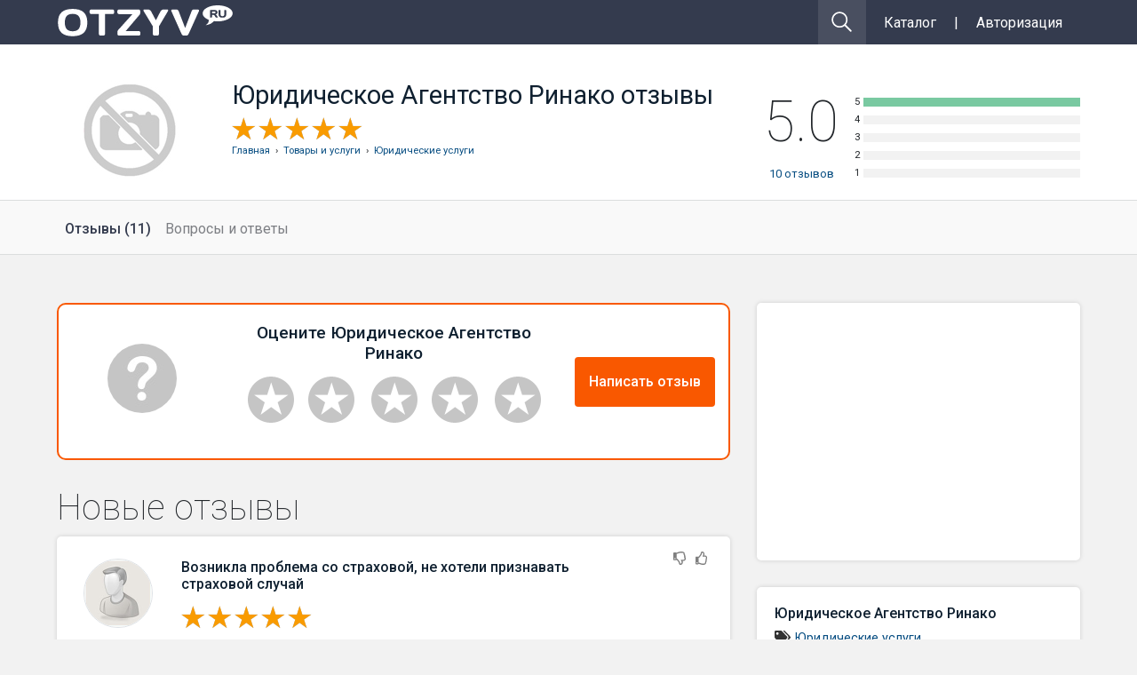

--- FILE ---
content_type: text/html; charset=utf-8
request_url: https://ru.otzyv.com/yuridicheskoe-agentstvo-rinako
body_size: 12886
content:
<!doctype html>
<html lang="ru">
  <head>
    <meta charset="utf-8">
    <meta name="robots" content="index, follow">
    <meta name="yandex" content="index, follow"> 
    <meta name="viewport" content="width=device-width, initial-scale=1, shrink-to-fit=no">	
	<meta name="description" content="Отзывы об Юридическое Агентство Ринако. Мнения, отзывы и фото от пользователей. Сайт отзывов России. Отзывы клиентов, пользователей и покупателей. Ответы официальных представительств компаний." />
	<meta name="keywords" content="Юридическое Агентство Ринако, Юридические услуги, отзывы, Товары и услуги" />
	<title>Юридическое Агентство Ринако отзывы - Юридические услуги - Сайт отзывов обо всём</title>

	<link rel="shortcut icon" href="https://ru.otzyv.com/favicon.ico" type="image/x-icon" />
	<link rel="stylesheet" href="https://ru.otzyv.com/css/bootstrap.min.css">
	<link rel="stylesheet" href="https://ru.otzyv.com/css/jquery-ui.css">
	<link rel="stylesheet" href="https://ru.otzyv.com/slick/slick.css" type="text/css" />
	<link rel="stylesheet" href="https://ru.otzyv.com/slick/slick-theme.css" type="text/css" />
	<link rel="stylesheet" href="https://ru.otzyv.com/css/jquery.mmenu.all.css?v=7.0.1">
	<link rel="stylesheet" href="https://ru.otzyv.com/css/jquery.mhead.css?v=7.0.1">
	<link href="https://fonts.googleapis.com/css?family=Roboto:100,300,400,500,700&amp;subset=cyrillic" rel="stylesheet"> 		

	<link rel="stylesheet" href="https://ru.otzyv.com/css/otzyv.css">
	<link rel="stylesheet" href="https://ru.otzyv.com/css/responsive.css">	
	
	<link rel="apple-touch-icon" sizes="180x180" href="/apple-touch-icon.png">
	<link rel="icon" type="image/png" sizes="32x32" href="/favicon-32x32.png">
	<link rel="icon" type="image/png" sizes="16x16" href="/favicon-16x16.png">
	<link rel="manifest" href="/site.webmanifest">
	<link rel="mask-icon" href="/safari-pinned-tab.svg" color="#24b4eb">
	<meta name="msapplication-TileColor" content="#343b4e">
	<meta name="mobile-web-app-capable" content="yes">
	<meta name="apple-mobile-web-app-capable" content="yes">
	<meta name="apple-mobile-web-app-status-bar-style" content="#343b4e">
	<meta name="theme-color" content="#343b4e">
	<meta name="google-site-verification" content="AN_3gqY0kSi3tdT4cCLl-tZ-ByJiMHSSYczU5rPukfc" />
	<meta name="yandex-verification" content="30c404210d339f8f" />
	




<script type="text/javascript" src="https://ru.otzyv.com/js/languages/lang.ru.js"></script>
<script async src="//pagead2.googlesyndication.com/pagead/js/adsbygoogle.js"></script>
<!-- Global site tag (gtag.js) - Google Analytics -->
<script async src="https://www.googletagmanager.com/gtag/js?id=UA-6695587-2"></script>
<script>
  window.dataLayer = window.dataLayer || [];
  function gtag(){dataLayer.push(arguments);}
  gtag('js', new Date());

  gtag('config', 'UA-6695587-2');
</script>


<script src='https://www.google.com/recaptcha/api.js'></script>
</head>
<body>
<div class="add_item" title="Написать отзыв" data-address="0" data-id="0" onclick="comment_process(this,1,81149); ga('send', 'event', 'otzyv', 'add','newitem');"><i class="icon-plus"></i></div>
<div id="fb-root"></div>
<script>
  var is_auth=0;
  (function(d){
     var js, id = 'facebook-jssdk', ref = d.getElementsByTagName('script')[0];
     if (d.getElementById(id)) {return;}
     js = d.createElement('script'); js.id = id; js.async = true;
     js.src = "//connect.facebook.net/en_US/all.js";
     ref.parentNode.insertBefore(js, ref);
  }(document));

	window.fbAsyncInit = function() {
	  FB.init({
	    appId      : '1032180466947236',
	    channelUrl : '//'+window.location.hostname+'/channel.html', // Path to your Channel File
	    status     : true,
	    cookie     : true,
	    xfbml      : true
		});
		fbInitAuth();  }

  </script>

<div id="page">
<header class="mh-head Sticky">
  	<div class="top_line"><div class="container-fluid"><div class="row">
		<div class="col-md-4 col-8"><a href="https://ru.otzyv.com" class="logo"><img src="https://ru.otzyv.com/images/logo_ru.svg" alt="Сайт отзывов, комментариев и предложений"></a></div>
		<div class="col-md-8  col-4 text-right navright"><div class="search_bar"><form name="search" id="cse-search-box" action="search/"><input type="text" placeholder="Введите ключевое слово" id="q" name="q" value="" class="search_input" placeholder="Поиск.."></form></div><a href="#menu"><i class="fas fa-bars"></i><span> Каталог</span></a><ins>|</ins><a href="#shoppingbag" id="open_auth"><i class="fas fa-user"></i><span>Авторизация</span></a><!--a href="#" class="btn d-none d-md-inline ">Для компаний</a--></div>
	</div></div></div>	
  </header>
  
<script type="application/ld+json">
{
"@context": "http://schema.org",
	"@type": "Product",
	"name": "Юридическое Агентство Ринако",
	"image": "/images/nofoto.jpg",
	"aggregateRating": {
	    "@type": "AggregateRating",
	    "ratingValue": "5",
	    "reviewCount": "10",
		"ratingCount": "10",
		"bestRating": "5",
		"worstRating": "1"
  },
  		"review":[
		
				{
					"@type": "Review",
					"url": "https://ru.otzyv.com/yuridicheskoe-agentstvo-rinako/review-931002",
					"reviewBody": "Возникла проблема со страховой, не хотели признавать страховой случай. Возникла проблема со страховой, не хотели признавать страховой случай. Обратился за помощью в это юридическое агентство. Специалисты рассмотрели суть проблемы и сказали, что отказ необоснованный. В итоге помогли с решением вопроса. Страховаться в той конторе я больше не буду.",
					"reviewRating": {
							"@type": "Rating",
							"ratingValue": "5",
							"bestRating": "5",
							"worstRating": "1"
						},
					"datePublished": "2024-03-04T23:13:51+02:00",
					"author": {
     					 		"@type": "Person",
					      		"name": "Сергей"
								
						    }
				},
				{
					"@type": "Review",
					"url": "https://ru.otzyv.com/yuridicheskoe-agentstvo-rinako/review-927957",
					"reviewBody": "Мне все понравилось. Рада, что обратились с супругом именно в Ринако. Мне еще на этапе консультации общение понравилось. Не знаю почему, но чувствовалась какая-то уверенность, хотя я очень часто паникую и нервничаю. В выборе я не ошиблась, юристы тут профессиональные",
					"reviewRating": {
							"@type": "Rating",
							"ratingValue": "5",
							"bestRating": "5",
							"worstRating": "1"
						},
					"datePublished": "2024-02-16T05:58:31+02:00",
					"author": {
     					 		"@type": "Person",
					      		"name": "Ирина"
								
						    }
				},
				{
					"@type": "Review",
					"url": "https://ru.otzyv.com/yuridicheskoe-agentstvo-rinako/review-927876",
					"reviewBody": "Все замечательно. Обратился в центр по семейным вопросам. Изначально пришел только на консультацию. Подход юриста понравился, он реально выслушал, пытался найти лазейки, а не просто статьи с сайта прочитал. Обратился за полноценными услугами впоследствии. Сейчас я наконец могу общаться со своими детьми, и для меня это дороже всего",
					"reviewRating": {
							"@type": "Rating",
							"ratingValue": "5",
							"bestRating": "5",
							"worstRating": "1"
						},
					"datePublished": "2024-02-15T17:01:50+02:00",
					"author": {
     					 		"@type": "Person",
					      		"name": "Виталий"
								
						    }
				},
				{
					"@type": "Review",
					"url": "https://ru.otzyv.com/yuridicheskoe-agentstvo-rinako/review-927874",
					"reviewBody": "Грамотные специалисты. Не пожалел, что обратился сюда. С наглыми соседями по участку уже не знал что делать, накопали какую-то бумажку, грамоту филькину и пытались меня выгнать с моего же участка. Юристы это безобразие пресекли на корню",
					"reviewRating": {
							"@type": "Rating",
							"ratingValue": "5",
							"bestRating": "5",
							"worstRating": "1"
						},
					"datePublished": "2024-02-15T16:54:18+02:00",
					"author": {
     					 		"@type": "Person",
					      		"name": "Юрий"
								
						    }
				},
				{
					"@type": "Review",
					"url": "https://ru.otzyv.com/yuridicheskoe-agentstvo-rinako/review-915980",
					"reviewBody": "Хорошая компания. Мне юристы из Ринако помогали с оформлением банкротства фирмы, так как сама я не могла этот процесс организовать и нормально завершить. Очень быстро и эффективно работают, сами занимаются всей документацией, что считаю большим преимуществом",
					"reviewRating": {
							"@type": "Rating",
							"ratingValue": "5",
							"bestRating": "5",
							"worstRating": "1"
						},
					"datePublished": "2023-12-13T16:12:19+02:00",
					"author": {
     					 		"@type": "Person",
					      		"name": "Олег"
								
						    }
				},
				{
					"@type": "Review",
					"url": "https://ru.otzyv.com/yuridicheskoe-agentstvo-rinako/review-915978",
					"reviewBody": "Все отлично. Мне с партнером по бизнесу стало тесно вместе, поэтому было решено расставаться, но бизнес же нужно как-то делить. Сами мы не смогли этого сделать, поэтому обратились к юристам из Ринако. Ребята настоящие эксперты в своей области. Очень хорошо все разрулили и обеспечили нам спокойную жизнь",
					"reviewRating": {
							"@type": "Rating",
							"ratingValue": "5",
							"bestRating": "5",
							"worstRating": "1"
						},
					"datePublished": "2023-12-13T16:07:23+02:00",
					"author": {
     					 		"@type": "Person",
					      		"name": "Виталий"
								
						    }
				},
				{
					"@type": "Review",
					"url": "https://ru.otzyv.com/yuridicheskoe-agentstvo-rinako/review-915946",
					"reviewBody": "Все прошло отлично. В Ринако работают очень квалифицированные юристы, в интересах которых как раз отстоять интересы клиентов, что для меня особенно важно. Воспользовалась их услугами по одному частному вопросу, который пришлось решать через суд. Дело выиграли, осталась довольна результатом",
					"reviewRating": {
							"@type": "Rating",
							"ratingValue": "5",
							"bestRating": "5",
							"worstRating": "1"
						},
					"datePublished": "2023-12-13T14:20:50+02:00",
					"author": {
     					 		"@type": "Person",
					      		"name": "Кристина"
								
						    }
				},
				{
					"@type": "Review",
					"url": "https://ru.otzyv.com/yuridicheskoe-agentstvo-rinako/review-915909",
					"reviewBody": "Знают свое дело. Я обращался в Ринако в прошлом году при возникновении проблем с унаследованным имуществом. Были какие-то проблемы при оформлении квартиры, мне начали рассказывать о всяких препятствиях, но я в этом не разбираюсь, поэтому обратился к профессионалам. Теперь все хорошо.",
					"reviewRating": {
							"@type": "Rating",
							"ratingValue": "5",
							"bestRating": "5",
							"worstRating": "1"
						},
					"datePublished": "2023-12-13T11:29:08+02:00",
					"author": {
     					 		"@type": "Person",
					      		"name": "Марк"
								, "sameAs": "https://ru.otzyv.com/user/146204" 
						    }
				},
				{
					"@type": "Review",
					"url": "https://ru.otzyv.com/yuridicheskoe-agentstvo-rinako/review-912992",
					"reviewBody": "Очень грамотные юристы. Обращалась в агентство «Ринако» в прошлом году, когда начался бракоразводный процесс и были проблемы с разделом имущества. Очень грамотные юристы. Меня сопровождал один из сотрудников компании и всегда был на связи, подробно все объяснял. Добились справедливости в моем вопросе.",
					"reviewRating": {
							"@type": "Rating",
							"ratingValue": "5",
							"bestRating": "5",
							"worstRating": "1"
						},
					"datePublished": "2023-11-27T17:02:28+02:00",
					"author": {
     					 		"@type": "Person",
					      		"name": "Наталья"
								
						    }
				},
				{
					"@type": "Review",
					"url": "https://ru.otzyv.com/yuridicheskoe-agentstvo-rinako/review-907280",
					"reviewBody": "Отлично. С помощью юристов из этой фирмы я взаимодействовала с определенными государственными структурами, с которыми у меня возникли проблемы. Юрист Ринако показал себя опытным профессионалом, который легко разобрался с моим вопросом.",
					"reviewRating": {
							"@type": "Rating",
							"ratingValue": "5",
							"bestRating": "5",
							"worstRating": "1"
						},
					"datePublished": "2023-10-26T15:55:23+03:00",
					"author": {
     					 		"@type": "Person",
					      		"name": "Ксения"
								
						    }
				}	]
	}
</script>
<section id="main" class="body_wrapper hreview-aggregate ">
<div class="item_header">
  	<div class="container-fluid">
	<div class="row">
			<div class="col-md-2 text-center"><img class="img-fluid company_logo" alt="Юридическое Агентство Ринако"
                     src="/images/nofoto.jpg"/></div>
			<div class="col-md-6">
			<h1>Юридическое Агентство Ринако отзывы				</h1>
				<div class="spec">
                    <strong></strong>
                </div>
			<span class="star_rate_big"><span style="width:150px;"></span></span><br clear="all">
			<div id="breadcrumbs" itemscope itemtype="https://schema.org/BreadcrumbList">
	  	  <div  class="breadcrumb" itemprop="itemListElement" itemscope itemtype="https://schema.org/ListItem">
	  	    <a href="https://ru.otzyv.com" itemprop="url" itemprop="item"><span itemprop="title" itemprop="name">Главная</span></a>
	  	    <meta itemprop="position" content="1" />
	  	  </div>
	  	&nbsp;›&nbsp;
	  	  <div  class="breadcrumb" itemprop="itemListElement" itemscope itemtype="https://schema.org/ListItem">
	  	    <a href="https://ru.otzyv.com/tovary-i-uslugi/" itemprop="url" itemprop="item"><span itemprop="title" itemprop="name">Товары и услуги</span></a>
	  	    <meta itemprop="position" content="2" />
	  	  </div>
	  	&nbsp;›&nbsp;
	  	  <div  class="breadcrumb" itemprop="itemListElement" itemscope itemtype="https://schema.org/ListItem">
	  	    <a href="https://ru.otzyv.com/tovary-i-uslugi/yuridicheskie-uslugi/" itemprop="url" itemprop="item"><span itemprop="title" itemprop="name">Юридические услуги</span></a>
	  	    <meta itemprop="position" content="3" />
	  	  </div>
	  	</div>			</div>
			<div class="col-md-4">
				<div class="post_rate text-center">
					<div class="b_rate" aria-label="Средняя оценка: 5 из 5">5.0</div>
					<div class="otzyv_cnt"><a href="#"><span class="count">10</span> отзывов</a></div>
				</div>
				<div class="charts">
					<div class="chart rate_5"><div style="width:100%"></div></div>
					<div class="chart rate_4"><div style="width:0%"></div></div>
					<div class="chart rate_3"><div style="width:0%"></div></div>
					<div class="chart rate_2"><div style="width:0%"></div></div>
					<div class="chart rate_1"><div style="width:0%"></div></div>
				</div>
			</div>
	</div>
	</div>
  </div>
</section>
<div class="body_wrapper hreview-aggregate ">



    <div class="floats">

        <div class="floating_boxes inside_content_alt">

            <div class="glory_bar">
  	<div class="container-fluid">
	<div class="row">
	<div class="col-md-8 navbar navbar-expand flex-column flex-md-row bd-navbar">
  <div class="navbar-nav-scroll">
    <ul class="navbar-nav bd-navbar-nav flex-row">
      <li class="nav-item">
        <a class="nav-link active" href="https://ru.otzyv.com/yuridicheskoe-agentstvo-rinako" >Отзывы  (11)</a>
      </li>
      <li class="nav-item">
        <a class="nav-link " href="https://ru.otzyv.com/yuridicheskoe-agentstvo-rinako/faq">Вопросы и ответы</a>
      </li>
	  		            
    </ul>
  </div>
</div>
	<div class="col-md-4 d-none d-md-block">
			<button dialog="auth" title="Я представитель"
            class="pos1 none"> Я представитель</button>
        	</div>
	</div>
	</div>
  </div>

            

				<br clear="all">
			  <div class="columns">
  	<div class="container-fluid">
		<div class="row">

            <div class="col-md-8" >
			<div class="vote_area row align-items-center">
					<div class="col-md-3 text-center"><div class="userpic emotion"><img src="images/avatar1.png"></div></div>
					<div class="col-md-6 text-center">
						<h2>Оцените Юридическое Агентство Ринако</h2>
						<div class="srats_opt">
							<span class="star_rate_big" id="stars1">
								<span vote="5" data="Отлично"></span>
								<span vote="4" data="Хорошо"></span>
								<span vote="3" data="Нормально"></span>
								<span vote="2" data="Плохо"></span>
								<span vote="1" data="Ужасно"></span>
								<input type="hidden" name="vote_given" value="0">
							</span>
						</div>
					</div>
					<div class="col-md-3 text-center">
					<a href="javascript://" id="new_otzyv" title="Написать отзыв"
       data-address="0" data-id="81149" data-vote="" data-mean=""
       class="btn" onclick="comment_process(this);">Написать отзыв</a>
					</div>
				</div>
				<h1>Новые отзывы</h1>
				<div class="reviews_container" id="comments_container" >




                





<div class="commentbox hreview" id="comment931002">
  <div class="comment_row ">

    <span class="item"><span class="fn"><span class="value-title" title="Юридическое Агентство Ринако"></span></span></span>
    <span class="type"><span class="value-title" title="business"></span></span>

    
        <span class="avatar">
            <img class="border" src="/images/noavatar.gif" />
          </span>
	    <h2><a href="https://ru.otzyv.com/yuridicheskoe-agentstvo-rinako/review-931002">Возникла проблема со страховой, не хотели признавать страховой случай</a></h2> 	<div class="div_rating">
							<span class="rating"><span class="value-title" title="4"></span></span>
							<span class="star_ring_big" title="Оценка автора: 5"><span class="rate_5"></span></span>
							</div>
	<div class="div_username">
    <span class="author_name">
    <ins>
          <span class="reviewer">Сергей</span>
        </ins> <span class="dtreviewed">4 марта, 2024 год<span class="value-title" title="2024-03-04" ></span></span></span>
	</div>
        
    <span class="comment description">
    Возникла проблема со страховой, не хотели признавать страховой случай. Обратился за помощью в это юридическое агентство. Специалисты рассмотрели суть проблемы и сказали, что отказ необоснованный. В итоге помогли с решением вопроса. Страховаться в той конторе я больше не буду.


    </span>


    
    
    

	<div class="comment_stats">
	<span class="no_comments"><a href="https://ru.otzyv.com/yuridicheskoe-agentstvo-rinako/review-931002" class="permalink"><i class="far fa-comments"></i>&nbsp;комментарии</a> &nbsp;</span>
	</div>

    


	<div class="comment_rate">
								<div class="win d_count none" id="minus931002">0</div>
								<div class="win"><a href="javascript://" title="Не согласен с отзывом" onclick="like_comment(931002,-1,0)" class="down ic_dislike"><i class="far fa-thumbs-down"></i></a></div>
								<div class="win"><a href="javascript://" title="Согласен с отзывом" onclick="like_comment(931002,1,0)" class="up ic_like"><i class="far fa-thumbs-up"></i></a></div>
								<div class="win up_count none" id="plus931002">0</div>
							</div>



    
      </div>

  

</div>



<div class="commentbox hreview" id="comment927957">
  <div class="comment_row ">

    <span class="item"><span class="fn"><span class="value-title" title="Юридическое Агентство Ринако"></span></span></span>
    <span class="type"><span class="value-title" title="business"></span></span>

    
        <span class="avatar">
            <img class="border" src="/images/noavatar.gif" />
          </span>
	    <h2><a href="https://ru.otzyv.com/yuridicheskoe-agentstvo-rinako/review-927957">Мне все понравилось</a></h2> 	<div class="div_rating">
							<span class="rating"><span class="value-title" title="4"></span></span>
							<span class="star_ring_big" title="Оценка автора: 5"><span class="rate_5"></span></span>
							</div>
	<div class="div_username">
    <span class="author_name">
    <ins>
          <span class="reviewer">Ирина</span>
        </ins> <span class="dtreviewed">16 февраля, 2024 год<span class="value-title" title="2024-02-16" ></span></span></span>
	</div>
        
    <span class="comment description">
    Рада, что обратились с супругом именно в Ринако. Мне еще на этапе консультации общение понравилось. Не знаю почему, но чувствовалась какая-то уверенность, хотя я очень часто паникую и нервничаю. В выборе я не ошиблась, юристы тут профессиональные


    </span>


    
    
    

	<div class="comment_stats">
	<span class="no_comments"><a href="https://ru.otzyv.com/yuridicheskoe-agentstvo-rinako/review-927957" class="permalink"><i class="far fa-comments"></i>&nbsp;комментарии</a> &nbsp;</span>
	</div>

    


	<div class="comment_rate">
								<div class="win d_count none" id="minus927957">0</div>
								<div class="win"><a href="javascript://" title="Не согласен с отзывом" onclick="like_comment(927957,-1,0)" class="down ic_dislike"><i class="far fa-thumbs-down"></i></a></div>
								<div class="win"><a href="javascript://" title="Согласен с отзывом" onclick="like_comment(927957,1,0)" class="up ic_like"><i class="far fa-thumbs-up"></i></a></div>
								<div class="win up_count none" id="plus927957">0</div>
							</div>



    
      </div>

  

</div>


<div class="ads_line" style="background:#fff;border-bottom: 1px solid #E3E3E3">
<!-- ru_otzyv_comments_content1 -->
<ins class="adsbygoogle"
     style="display:block"
     data-ad-client="ca-pub-0429138082747073"
     data-ad-slot="1293759749"
     data-ad-format="auto"
     data-full-width-responsive="true"></ins></div>

<div class="commentbox hreview" id="comment927876">
  <div class="comment_row ">

    <span class="item"><span class="fn"><span class="value-title" title="Юридическое Агентство Ринако"></span></span></span>
    <span class="type"><span class="value-title" title="business"></span></span>

    
        <span class="avatar">
            <img class="border" src="/images/noavatar.gif" />
          </span>
	    <h2><a href="https://ru.otzyv.com/yuridicheskoe-agentstvo-rinako/review-927876">Все замечательно</a></h2> 	<div class="div_rating">
							<span class="rating"><span class="value-title" title="4"></span></span>
							<span class="star_ring_big" title="Оценка автора: 5"><span class="rate_5"></span></span>
							</div>
	<div class="div_username">
    <span class="author_name">
    <ins>
          <span class="reviewer">Виталий</span>
        </ins> <span class="dtreviewed">15 февраля, 2024 год<span class="value-title" title="2024-02-15" ></span></span></span>
	</div>
        
    <span class="comment description">
    Обратился в центр по семейным вопросам. Изначально пришел только на консультацию. Подход юриста понравился, он реально выслушал, пытался найти лазейки, а не просто статьи с сайта прочитал. Обратился за полноценными услугами впоследствии. Сейчас я наконец могу общаться со своими детьми, и для меня это дороже всего


    </span>


    
    
    

	<div class="comment_stats">
	<span class="no_comments"><a href="https://ru.otzyv.com/yuridicheskoe-agentstvo-rinako/review-927876" class="permalink"><i class="far fa-comments"></i>&nbsp;комментарии</a> &nbsp;</span>
	</div>

    


	<div class="comment_rate">
								<div class="win d_count none" id="minus927876">0</div>
								<div class="win"><a href="javascript://" title="Не согласен с отзывом" onclick="like_comment(927876,-1,0)" class="down ic_dislike"><i class="far fa-thumbs-down"></i></a></div>
								<div class="win"><a href="javascript://" title="Согласен с отзывом" onclick="like_comment(927876,1,0)" class="up ic_like"><i class="far fa-thumbs-up"></i></a></div>
								<div class="win up_count none" id="plus927876">0</div>
							</div>



    
      </div>

  

</div>



<div class="commentbox hreview" id="comment927874">
  <div class="comment_row ">

    <span class="item"><span class="fn"><span class="value-title" title="Юридическое Агентство Ринако"></span></span></span>
    <span class="type"><span class="value-title" title="business"></span></span>

    
        <span class="avatar">
            <img class="border" src="/images/noavatar.gif" />
          </span>
	    <h2><a href="https://ru.otzyv.com/yuridicheskoe-agentstvo-rinako/review-927874">Грамотные специалисты</a></h2> 	<div class="div_rating">
							<span class="rating"><span class="value-title" title="4"></span></span>
							<span class="star_ring_big" title="Оценка автора: 5"><span class="rate_5"></span></span>
							</div>
	<div class="div_username">
    <span class="author_name">
    <ins>
          <span class="reviewer">Юрий</span>
        </ins> <span class="dtreviewed">15 февраля, 2024 год<span class="value-title" title="2024-02-15" ></span></span></span>
	</div>
        
    <span class="comment description">
    Не пожалел, что обратился сюда. С наглыми соседями по участку уже не знал что делать, накопали какую-то бумажку, грамоту филькину и пытались меня выгнать с моего же участка. Юристы это безобразие пресекли на корню


    </span>


    
    
    

	<div class="comment_stats">
	<span class="no_comments"><a href="https://ru.otzyv.com/yuridicheskoe-agentstvo-rinako/review-927874" class="permalink"><i class="far fa-comments"></i>&nbsp;комментарии</a> &nbsp;</span>
	</div>

    


	<div class="comment_rate">
								<div class="win d_count none" id="minus927874">0</div>
								<div class="win"><a href="javascript://" title="Не согласен с отзывом" onclick="like_comment(927874,-1,0)" class="down ic_dislike"><i class="far fa-thumbs-down"></i></a></div>
								<div class="win"><a href="javascript://" title="Согласен с отзывом" onclick="like_comment(927874,1,0)" class="up ic_like"><i class="far fa-thumbs-up"></i></a></div>
								<div class="win up_count none" id="plus927874">0</div>
							</div>



    
      </div>

  

</div>



<div class="commentbox hreview" id="comment915980">
  <div class="comment_row ">

    <span class="item"><span class="fn"><span class="value-title" title="Юридическое Агентство Ринако"></span></span></span>
    <span class="type"><span class="value-title" title="business"></span></span>

    
        <span class="avatar">
            <img class="border" src="/images/noavatar.gif" />
          </span>
	    <h2><a href="https://ru.otzyv.com/yuridicheskoe-agentstvo-rinako/review-915980">Хорошая компания</a></h2> 	<div class="div_rating">
							<span class="rating"><span class="value-title" title="4"></span></span>
							<span class="star_ring_big" title="Оценка автора: 5"><span class="rate_5"></span></span>
							</div>
	<div class="div_username">
    <span class="author_name">
    <ins>
          <span class="reviewer">Олег</span>
        </ins> <span class="dtreviewed">13 декабря, 2023 год<span class="value-title" title="2023-12-13" ></span></span></span>
	</div>
        
    <span class="comment description">
    Мне юристы из Ринако помогали с оформлением банкротства фирмы, так как сама я не могла этот процесс организовать и нормально завершить. Очень быстро и эффективно работают, сами занимаются всей документацией, что считаю большим преимуществом


    </span>


    
    
    

	<div class="comment_stats">
	<span class="no_comments"><a href="https://ru.otzyv.com/yuridicheskoe-agentstvo-rinako/review-915980" class="permalink"><i class="far fa-comments"></i>&nbsp;комментарии</a> &nbsp;</span>
	</div>

    


	<div class="comment_rate">
								<div class="win d_count none" id="minus915980">0</div>
								<div class="win"><a href="javascript://" title="Не согласен с отзывом" onclick="like_comment(915980,-1,0)" class="down ic_dislike"><i class="far fa-thumbs-down"></i></a></div>
								<div class="win"><a href="javascript://" title="Согласен с отзывом" onclick="like_comment(915980,1,0)" class="up ic_like"><i class="far fa-thumbs-up"></i></a></div>
								<div class="win up_count none" id="plus915980">0</div>
							</div>



    
      </div>

  

</div>



<div class="commentbox hreview" id="comment915978">
  <div class="comment_row ">

    <span class="item"><span class="fn"><span class="value-title" title="Юридическое Агентство Ринако"></span></span></span>
    <span class="type"><span class="value-title" title="business"></span></span>

    
        <span class="avatar">
            <img class="border" src="/images/noavatar.gif" />
          </span>
	    <h2><a href="https://ru.otzyv.com/yuridicheskoe-agentstvo-rinako/review-915978">Все отлично</a></h2> 	<div class="div_rating">
							<span class="rating"><span class="value-title" title="4"></span></span>
							<span class="star_ring_big" title="Оценка автора: 5"><span class="rate_5"></span></span>
							</div>
	<div class="div_username">
    <span class="author_name">
    <ins>
          <span class="reviewer">Виталий</span>
        </ins> <span class="dtreviewed">13 декабря, 2023 год<span class="value-title" title="2023-12-13" ></span></span></span>
	</div>
        
    <span class="comment description">
    Мне с партнером по бизнесу стало тесно вместе, поэтому было решено расставаться, но бизнес же нужно как-то делить. Сами мы не смогли этого сделать, поэтому обратились к юристам из Ринако. Ребята настоящие эксперты в своей области. Очень хорошо все разрулили и обеспечили нам спокойную жизнь


    </span>


    
    
    

	<div class="comment_stats">
	<span class="no_comments"><a href="https://ru.otzyv.com/yuridicheskoe-agentstvo-rinako/review-915978" class="permalink"><i class="far fa-comments"></i>&nbsp;комментарии</a> &nbsp;</span>
	</div>

    


	<div class="comment_rate">
								<div class="win d_count none" id="minus915978">0</div>
								<div class="win"><a href="javascript://" title="Не согласен с отзывом" onclick="like_comment(915978,-1,0)" class="down ic_dislike"><i class="far fa-thumbs-down"></i></a></div>
								<div class="win"><a href="javascript://" title="Согласен с отзывом" onclick="like_comment(915978,1,0)" class="up ic_like"><i class="far fa-thumbs-up"></i></a></div>
								<div class="win up_count none" id="plus915978">0</div>
							</div>



    
      </div>

  

</div>


<div class="ads_line" style="background:#fff;border-bottom: 1px solid #E3E3E3">
<!-- ru_otzyv_comments_content1 -->
<ins class="adsbygoogle"
     style="display:block"
     data-ad-client="ca-pub-0429138082747073"
     data-ad-slot="1293759749"
     data-ad-format="auto"
     data-full-width-responsive="true"></ins></div>

<div class="commentbox hreview" id="comment915946">
  <div class="comment_row ">

    <span class="item"><span class="fn"><span class="value-title" title="Юридическое Агентство Ринако"></span></span></span>
    <span class="type"><span class="value-title" title="business"></span></span>

    
        <span class="avatar">
            <img class="border" src="/images/noavatar.gif" />
          </span>
	    <h2><a href="https://ru.otzyv.com/yuridicheskoe-agentstvo-rinako/review-915946">Все прошло отлично</a></h2> 	<div class="div_rating">
							<span class="rating"><span class="value-title" title="4"></span></span>
							<span class="star_ring_big" title="Оценка автора: 5"><span class="rate_5"></span></span>
							</div>
	<div class="div_username">
    <span class="author_name">
    <ins>
          <span class="reviewer">Кристина</span>
        </ins> <span class="dtreviewed">13 декабря, 2023 год<span class="value-title" title="2023-12-13" ></span></span></span>
	</div>
        
    <span class="comment description">
    В Ринако работают очень квалифицированные юристы, в интересах которых как раз отстоять интересы клиентов, что для меня особенно важно. Воспользовалась их услугами по одному частному вопросу, который пришлось решать через суд. Дело выиграли, осталась довольна результатом


    </span>


    
    
    

	<div class="comment_stats">
	<span class="no_comments"><a href="https://ru.otzyv.com/yuridicheskoe-agentstvo-rinako/review-915946" class="permalink"><i class="far fa-comments"></i>&nbsp;комментарии</a> &nbsp;</span>
	</div>

    


	<div class="comment_rate">
								<div class="win d_count none" id="minus915946">0</div>
								<div class="win"><a href="javascript://" title="Не согласен с отзывом" onclick="like_comment(915946,-1,0)" class="down ic_dislike"><i class="far fa-thumbs-down"></i></a></div>
								<div class="win"><a href="javascript://" title="Согласен с отзывом" onclick="like_comment(915946,1,0)" class="up ic_like"><i class="far fa-thumbs-up"></i></a></div>
								<div class="win up_count none" id="plus915946">0</div>
							</div>



    
      </div>

  

</div>



<div class="commentbox hreview" id="comment915909">
  <div class="comment_row ">

    <span class="item"><span class="fn"><span class="value-title" title="Юридическое Агентство Ринако"></span></span></span>
    <span class="type"><span class="value-title" title="business"></span></span>

    
        <span class="avatar">
      <a href="https://ru.otzyv.com/user/146204">      <img class="border" src="/images/noavatar.gif" />
      </a>    </span>
	    <h2><a href="https://ru.otzyv.com/yuridicheskoe-agentstvo-rinako/review-915909">Знают свое дело</a></h2> 	<div class="div_rating">
							<span class="rating"><span class="value-title" title="4"></span></span>
							<span class="star_ring_big" title="Оценка автора: 5"><span class="rate_5"></span></span>
							</div>
	<div class="div_username">
    <span class="author_name">
    <ins>
    <a href="https://ru.otzyv.com/user/146204">      <span class="reviewer">Марк</span>
    </a>    </ins> <span class="dtreviewed">13 декабря, 2023 год<span class="value-title" title="2023-12-13" ></span></span></span>
	</div>
        
    <span class="comment description">
    Я обращался в Ринако в прошлом году при возникновении проблем с унаследованным имуществом. Были какие-то проблемы при оформлении квартиры, мне начали рассказывать о всяких препятствиях, но я в этом не разбираюсь, поэтому обратился к профессионалам. Теперь все хорошо.


    </span>


    
    
    

	<div class="comment_stats">
	<span class="no_comments"><a href="https://ru.otzyv.com/yuridicheskoe-agentstvo-rinako/review-915909" class="permalink"><i class="far fa-comments"></i>&nbsp;комментарии</a> &nbsp;</span>
	</div>

    


	<div class="comment_rate">
								<div class="win d_count none" id="minus915909">0</div>
								<div class="win"><a href="javascript://" title="Не согласен с отзывом" onclick="like_comment(915909,-1,0)" class="down ic_dislike"><i class="far fa-thumbs-down"></i></a></div>
								<div class="win"><a href="javascript://" title="Согласен с отзывом" onclick="like_comment(915909,1,0)" class="up ic_like"><i class="far fa-thumbs-up"></i></a></div>
								<div class="win up_count none" id="plus915909">0</div>
							</div>



    
      </div>

  

</div>



<div class="commentbox hreview" id="comment912992">
  <div class="comment_row ">

    <span class="item"><span class="fn"><span class="value-title" title="Юридическое Агентство Ринако"></span></span></span>
    <span class="type"><span class="value-title" title="business"></span></span>

    
        <span class="avatar">
            <img class="border" src="/images/noavatar.gif" />
          </span>
	    <h2><a href="https://ru.otzyv.com/yuridicheskoe-agentstvo-rinako/review-912992">Очень грамотные юристы</a></h2> 	<div class="div_rating">
							<span class="rating"><span class="value-title" title="4"></span></span>
							<span class="star_ring_big" title="Оценка автора: 5"><span class="rate_5"></span></span>
							</div>
	<div class="div_username">
    <span class="author_name">
    <ins>
          <span class="reviewer">Наталья</span>
        </ins> <span class="dtreviewed">27 ноября, 2023 год<span class="value-title" title="2023-11-27" ></span></span></span>
	</div>
        
    <span class="comment description">
    Обращалась в агентство «Ринако» в прошлом году, когда начался бракоразводный процесс и были проблемы с разделом имущества. Очень грамотные юристы. Меня сопровождал один из сотрудников компании и всегда был на связи, подробно все объяснял. Добились справедливости в моем вопросе.


    </span>


    
    
    

	<div class="comment_stats">
	<span class="no_comments"><a href="https://ru.otzyv.com/yuridicheskoe-agentstvo-rinako/review-912992" class="permalink"><i class="far fa-comments"></i>&nbsp;комментарии</a> &nbsp;</span>
	</div>

    


	<div class="comment_rate">
								<div class="win d_count none" id="minus912992">0</div>
								<div class="win"><a href="javascript://" title="Не согласен с отзывом" onclick="like_comment(912992,-1,0)" class="down ic_dislike"><i class="far fa-thumbs-down"></i></a></div>
								<div class="win"><a href="javascript://" title="Согласен с отзывом" onclick="like_comment(912992,1,0)" class="up ic_like"><i class="far fa-thumbs-up"></i></a></div>
								<div class="win up_count none" id="plus912992">0</div>
							</div>



    
      </div>

  

</div>



<div class="commentbox hreview" id="comment907280">
  <div class="comment_row ">

    <span class="item"><span class="fn"><span class="value-title" title="Юридическое Агентство Ринако"></span></span></span>
    <span class="type"><span class="value-title" title="business"></span></span>

    
        <span class="avatar">
            <img class="border" src="/images/noavatar.gif" />
          </span>
	    <h2><a href="https://ru.otzyv.com/yuridicheskoe-agentstvo-rinako/review-907280">Отлично</a></h2> 	<div class="div_rating">
							<span class="rating"><span class="value-title" title="4"></span></span>
							<span class="star_ring_big" title="Оценка автора: 5"><span class="rate_5"></span></span>
							</div>
	<div class="div_username">
    <span class="author_name">
    <ins>
          <span class="reviewer">Ксения</span>
        </ins> <span class="dtreviewed">26 октября, 2023 год<span class="value-title" title="2023-10-26" ></span></span></span>
	</div>
        
    <span class="comment description">
    С помощью юристов из этой фирмы я взаимодействовала с определенными государственными структурами, с которыми у меня возникли проблемы. Юрист Ринако показал себя опытным профессионалом, который легко разобрался с моим вопросом.


    </span>


    
    
    

	<div class="comment_stats">
	<span class="no_comments"><a href="https://ru.otzyv.com/yuridicheskoe-agentstvo-rinako/review-907280" class="permalink"><i class="far fa-comments"></i>&nbsp;комментарии</a> &nbsp;</span>
	</div>

    


	<div class="comment_rate">
								<div class="win d_count none" id="minus907280">0</div>
								<div class="win"><a href="javascript://" title="Не согласен с отзывом" onclick="like_comment(907280,-1,0)" class="down ic_dislike"><i class="far fa-thumbs-down"></i></a></div>
								<div class="win"><a href="javascript://" title="Согласен с отзывом" onclick="like_comment(907280,1,0)" class="up ic_like"><i class="far fa-thumbs-up"></i></a></div>
								<div class="win up_count none" id="plus907280">0</div>
							</div>



    
      </div>

  

</div>


            </div>
			<div><span id="ajaxpage"></span></div>

			<div class="ads_line" style="background:#fff;border-bottom: 1px solid #E3E3E3; padding: 15px;">
<ins class="adsbygoogle"
     style="display:block"
     data-ad-format="autorelaxed"	 
     data-ad-client="ca-pub-0429138082747073"
     data-ad-slot="5043859182"></ins></div>

			</div>
			<div class="col-md-4">
			<div class="mainblock">

<!-- ru_otzyv_rightbar -->
<ins class="adsbygoogle"
     style="display:block"
     data-ad-client="ca-pub-0429138082747073"
     data-ad-slot="7170932647"
     data-ad-format="auto"
     data-full-width-responsive="true"></ins></div>


<span class=" item">
<div class="mainblock">
    <div id="descr" class="pads3 clearfix">
        <div class="space_5"><h3 id="itemname"
                                 class="fn">Юридическое Агентство Ринако</h3>
        </div>
                
        		
      
	    		
    <span class="n_tags"><i class="fas fa-tags"></i>
        <a href="https://ru.otzyv.com/tovary-i-uslugi/yuridicheskie-uslugi/" rel="tag">Юридические услуги</a>    </span>

    <span class="category">
      <span class="value-title" title="Array"></span>
    </span>

        
    </div>
    <br />    </div>




    

    

    
    
</span>


<div class="mainblock similar_items">
	<div class="space_1">
		<h2>Юридические услуги</h2>
    </div>
					<div class="item_box">
				<a href="https://ru.otzyv.com/nezavisimoe-ekspertnoe-soobschestvo-nes-allchargebacksru"><div class="item_img_small"><img src="https://img.otzyv.com/2019/06/25/nezavisimoe-ekspertnoe-soobschestvo-nes-allchargebacksru.png" /></div></a>
                <div class="otzyv_details">
                <a href="https://ru.otzyv.com/nezavisimoe-ekspertnoe-soobschestvo-nes-allchargebacksru" class="otzyv_title">Независимое экспертное сообщество НЭС AllChargeBacks.ru</a>
                <div class="sim_rating">
					<span title="Рейтинг" class="star_ring">
	    			<span style="width:49.4px;"></span>
	    		</span>
    		</div><br />
                <span>Рейтинг: 3.8</span><br />
                <span>324 отзыва</span><br />
                </div>

                </div>

					<div class="item_box">
				<a href="https://ru.otzyv.com/yuridicheskaya-kompaniya-yustina-grupp"><div class="item_img_small"><img src="https://img.otzyv.com/2016/07/14/yuridicheskaya-kompaniya-yustina-grupp.jpg" /></div></a>
                <div class="otzyv_details">
                <a href="https://ru.otzyv.com/yuridicheskaya-kompaniya-yustina-grupp" class="otzyv_title">Юридическая компания Юстина групп</a>
                <div class="sim_rating">
					<span title="Рейтинг" class="star_ring">
	    			<span style="width:55.9px;"></span>
	    		</span>
    		</div><br />
                <span>Рейтинг: 4.3</span><br />
                <span>265 отзывов</span><br />
                </div>

                </div>

					<div class="item_box">
				<a href="https://ru.otzyv.com/gruppa-kompaniy-pravovoe-reshenie"><div class="item_img_small"><img src="https://img.otzyv.com/2017/12/27/gruppa-kompaniy-pravovoe-reshenie.jpg" /></div></a>
                <div class="otzyv_details">
                <a href="https://ru.otzyv.com/gruppa-kompaniy-pravovoe-reshenie" class="otzyv_title">Группа компаний Правовое решение</a>
                <div class="sim_rating">
					<span title="Рейтинг" class="star_ring">
	    			<span style="width:57.2px;"></span>
	    		</span>
    		</div><br />
                <span>Рейтинг: 4.4</span><br />
                <span>245 отзывов</span><br />
                </div>

                </div>

					<div class="item_box">
				<a href="https://ru.otzyv.com/evropeyskaya-yuridicheskaya-slujba"><div class="item_img_small"><img src="https://img.otzyv.com/2016/09/12/evropeyskaya-yuridicheskaya-slujba.jpg" /></div></a>
                <div class="otzyv_details">
                <a href="https://ru.otzyv.com/evropeyskaya-yuridicheskaya-slujba" class="otzyv_title">Европейская юридическая служба</a>
                <div class="sim_rating">
					<span title="Рейтинг" class="star_ring">
	    			<span style="width:65px;"></span>
	    		</span>
    		</div><br />
                <span>Рейтинг: 5</span><br />
                <span>229 отзывов</span><br />
                </div>

                </div>

					<div class="item_box">
				<a href="https://ru.otzyv.com/kpts-vash-yurist"><div class="item_img_small"><img src="/images/nofoto.jpg" /></div></a>
                <div class="otzyv_details">
                <a href="https://ru.otzyv.com/kpts-vash-yurist" class="otzyv_title">КПЦ Ваш юрист</a>
                <div class="sim_rating">
					<span title="Рейтинг" class="star_ring">
	    			<span style="width:65px;"></span>
	    		</span>
    		</div><br />
                <span>Рейтинг: 5</span><br />
                <span>221 отзыв</span><br />
                </div>

                </div>

					<div class="item_box">
				<a href="https://ru.otzyv.com/ooo-yuridicheskaya-kompaniya-egida"><div class="item_img_small"><img src="https://img.otzyv.com/2019/05/29/ooo-yuridicheskaya-kompaniya-egida.jpg" /></div></a>
                <div class="otzyv_details">
                <a href="https://ru.otzyv.com/ooo-yuridicheskaya-kompaniya-egida" class="otzyv_title">ООО Юридическая компания Эгида</a>
                <div class="sim_rating">
					<span title="Рейтинг" class="star_ring">
	    			<span style="width:54.6px;"></span>
	    		</span>
    		</div><br />
                <span>Рейтинг: 4.2</span><br />
                <span>193 отзыва</span><br />
                </div>

                </div>

					<div class="item_box">
				<a href="https://ru.otzyv.com/profidolgru-spisanie-dolgov-pered-bankami"><div class="item_img_small"><img src="/images/nofoto.jpg" /></div></a>
                <div class="otzyv_details">
                <a href="https://ru.otzyv.com/profidolgru-spisanie-dolgov-pered-bankami" class="otzyv_title">profidolg.ru - списание долгов перед банками</a>
                <div class="sim_rating">
					<span title="Рейтинг" class="star_ring">
	    			<span style="width:63.7px;"></span>
	    		</span>
    		</div><br />
                <span>Рейтинг: 4.9</span><br />
                <span>185 отзывов</span><br />
                </div>

                </div>

					<div class="item_box">
				<a href="https://ru.otzyv.com/ooo-obschestvo-zaschity-prav"><div class="item_img_small"><img src="https://img.otzyv.com/2016/12/09/ooo-obschestvo-zaschity-prav.png" /></div></a>
                <div class="otzyv_details">
                <a href="https://ru.otzyv.com/ooo-obschestvo-zaschity-prav" class="otzyv_title">ООО "Общество защиты прав"</a>
                <div class="sim_rating">
					<span title="Рейтинг" class="star_ring">
	    			<span style="width:59.8px;"></span>
	    		</span>
    		</div><br />
                <span>Рейтинг: 4.6</span><br />
                <span>165 отзывов</span><br />
                </div>

                </div>

					<div class="item_box">
				<a href="https://ru.otzyv.com/ooo-rd-grupp-moskva-otzyvy"><div class="item_img_small"><img src="/images/nofoto.jpg" /></div></a>
                <div class="otzyv_details">
                <a href="https://ru.otzyv.com/ooo-rd-grupp-moskva-otzyvy" class="otzyv_title">ООО РД-ГРУПП Москва отзывы</a>
                <div class="sim_rating">
					<span title="Рейтинг" class="star_ring">
	    			<span style="width:62.4px;"></span>
	    		</span>
    		</div><br />
                <span>Рейтинг: 4.8</span><br />
                <span>158 отзывов</span><br />
                </div>

                </div>

					<div class="item_box">
				<a href="https://ru.otzyv.com/pravokard"><div class="item_img_small"><img src="/images/nofoto.jpg" /></div></a>
                <div class="otzyv_details">
                <a href="https://ru.otzyv.com/pravokard" class="otzyv_title">Правокард</a>
                <div class="sim_rating">
					<span title="Рейтинг" class="star_ring">
	    			<span style="width:42.9px;"></span>
	    		</span>
    		</div><br />
                <span>Рейтинг: 3.3</span><br />
                <span>144 отзыва</span><br />
                </div>

                </div>

				<div class="read_all">
		<a href="https://ru.otzyv.com/tovary-i-uslugi//">Еще юридические услуги</a>
		</div>

</div>



<div id="sticky_banner"><div class="mainblock">
<!-- ru_otzyv_rightbar_sticky -->
<ins class="adsbygoogle"
     style="display:block"
     data-ad-client="ca-pub-0429138082747073"
     data-ad-slot="3468065745"
     data-ad-format="auto"
     data-full-width-responsive="true"></ins></div></div>
			</div>
		</div>
	</div>
	</div>







            <div class="glory_bar">
  	<div class="container-fluid">
	<div class="row">
	<div class="col-md-8 navbar navbar-expand flex-column flex-md-row bd-navbar">
  <div class="navbar-nav-scroll">
    <ul class="navbar-nav bd-navbar-nav flex-row">
      <li class="nav-item">
        <a class="nav-link active" href="https://ru.otzyv.com/yuridicheskoe-agentstvo-rinako" >Отзывы  (11)</a>
      </li>
      <li class="nav-item">
        <a class="nav-link " href="https://ru.otzyv.com/yuridicheskoe-agentstvo-rinako/faq">Вопросы и ответы</a>
      </li>
	  		            
    </ul>
  </div>
</div>
	<div class="col-md-4 d-none d-md-block">
			<button dialog="auth" title="Я представитель"
            class="pos1 none"> Я представитель</button>
        	</div>
	</div>
	</div>
  </div>


        </div>

        <div class="floating_boxes inside_content_alt m10t pads3">
            <div align="center"><br/>
                <br/>
                <br/>
            </div>
        </div>

        
    </div>


    <br clear="all"/>

</div>


<br/>
<br/>
<footer><div class="container-fluid">
		<div class="row">
		<div class="col-xl-3">
            <span><a href="https://ru.otzyv.com/polzovatelskoe-soglashenie/">Пользовательское соглашение</a></span>
            <span><a href="https://ru.otzyv.com/politika-konfidentsialnosti/">Политика конфиденциальности</a></span>
            <span><a href="javascript://" onclick="cdialog('feedback',500)">Обратная связь</a></span>
            <span><a href="https://ru.otzyv.com/udalenie-otzyvov/">Удаление отзывов</a></span>


        </div>
		<div class="col-xl-3">
            <span><a href="https://ru.otzyv.com/meditsina/">Медицина</a></span>
            <span><a href="https://ru.otzyv.com/meditsina/kliniki/" class="gray">Клиники</a></span>
            <span><a href="https://ru.otzyv.com/meditsina/lekarstva/" class="gray">Лекарства</a></span>
            <span><a href="https://ru.otzyv.com/meditsina/preparaty-dlya-pohudeniya/" class="gray">Препараты для похудения</a></span>
            <span><a href="https://ru.otzyv.com/meditsina/kontratseptsiya/" class="gray">Контрацептивы</a></span>
            <br>
            <span><a href="https://ru.otzyv.com/companies/">Компании</a></span>
            <span><a href="https://ru.otzyv.com/companies/gruzoperevozki/" class="gray">Грузоперевозки</a></span>
            <span><a href="https://ru.otzyv.com/companies/aviakompanii/" class="gray">Авиакомпани</a></span>
            <span><a href="https://ru.otzyv.com/companies/operatory-mobilnoy-svyazi/" class="gray">Операторы мобильной
                    связи</a></span>
            <span><a href="https://ru.otzyv.com/companies/strahovye-kompanii/" class="gray">Страховые компании</a></span>
        </div>
		<div class="col-xl-3">
            <span><a href="https://ru.otzyv.com/magaziny/">Магазины</a></span>
            <span><a href="https://ru.otzyv.com/magaziny/prodovolstvennye-supermarkety/" class="gray">Продовольственные
                    супермаркеты</a></span>
            <span><a href="https://ru.otzyv.com/magaziny/stroitelnye-materialy/" class="gray">Строительные
                    гипермаркеты</a></span>
            <span><a href="https://ru.otzyv.com/magaziny/kosmetika-i-parfyumeriya/" class="gray">Косметика и
                    парфюмерия</a></span>
            <span><a href="https://ru.otzyv.com/magaziny/tovary-dlya-detej/" class="gray">Товары для детей</a></span>
            <br>
            <span><a href="https://ru.otzyv.com">IT и интернет</a></span>
            <span><a href="https://ru.otzyv.com/it-internet/internet-magaziny/" class="gray">Интернет-магазины</a></span>
            <span><a href="https://ru.otzyv.com/it-internet/internet-provaydery/" class="gray">Интернет провайдеры</a></span>
            <span><a href="https://ru.otzyv.com/it-internet/sotsialnye-seti/" class="gray">Социальные сети</a></span>
            <span><a href="https://ru.otzyv.com/it-internet/kompyuternye-igry/" class="gray">Компьютерные игры</a></span>
        </div>
		<div class="col-xl-3">
            <span><a href="https://ru.otzyv.com/avtomobili/">Автомобили</a></span>
            <span><a href="https://ru.otzyv.com/avtomobili/azs/" class="gray">АЗС</a></span>
            <span><a href="https://ru.otzyv.com/avtomobili/sto/" class="gray">СТО</a></span>
            <span><a href="https://ru.otzyv.com/avtomobili/avtomagaziny/" class="gray">Автомагазины</a></span>
            <span><a href="https://ru.otzyv.com/avtomobili/motornye-masla/" class="gray">Моторные масла</a></span>
            <br>
            <span><a href="https://ru.otzyv.com/tv-i-kino/">TV и кино</a></span>
            <span><a href="https://ru.otzyv.com/tv-i-kino/filmy/" class="gray">Фильмы</a></span>
            <span><a href="https://ru.otzyv.com/tv-i-kino/teleperedachi/" class="gray">Телепередачи</a></span>
            <span><a href="https://ru.otzyv.com/tv-i-kino/telekanaly/" class="gray">Телеканалы</a></span>
            <span><a href="https://ru.otzyv.com/tv-i-kino/shou-programmy/" class="gray">Шоу-программы</a></span>
        </div>
		<div class="col-xl-12 text-right">
		<div class="bottom_copy">Администрация сайта не несет ответственности за содержание информации, которую
            размещают посетители
  <span><div><img src="https://ru.otzyv.com/images/logo_small.png" width="87" height="17"></div>
  <em>&copy; 2025 </em></span>
        </div>
		</div>
		</div>
		</div>
</footer>


</div>
<nav id="menu">
				<div>
				<ul id="panel-menu">
					<li><a href="https://ru.otzyv.com/magaziny/">Магазины</a></li><li><a href="https://ru.otzyv.com/companies/">Компании</a></li><li><a href="https://ru.otzyv.com/people/">Люди</a></li><li><a href="https://ru.otzyv.com/it-internet/">IT и интернет</a></li><li><a href="https://ru.otzyv.com/produkty-pitaniya/">Продукты питания</a></li><li><a href="https://ru.otzyv.com/avtomobili/">Автомобили</a></li><li><a href="https://ru.otzyv.com/meditsina/">Медицина</a></li><li><a href="https://ru.otzyv.com/tehnika/">Техника</a></li><li><a href="https://ru.otzyv.com/nauka-i-obrazovanie/">Наука и образование</a></li><li><a href="https://ru.otzyv.com/tv-i-kino/">TV и кино</a></li><li><a href="https://ru.otzyv.com/biznes-i-finansy/">Бизнес и финансы</a></li><li><a href="https://ru.otzyv.com/tovary-i-uslugi/">Товары и услуги</a></li><li><a href="https://ru.otzyv.com/krasota-i-zdorove/">Красота и здоровье</a></li><li><a href="https://ru.otzyv.com/otdyh/">Отдых</a></li><li><a href="https://ru.otzyv.com/iskusstvo/">Искусство</a></li><li><a href="https://ru.otzyv.com/novosti/">Новости</a></li><li><a href="https://ru.otzyv.com/otzyvy-turistov/">Отзывы туристов</a></li><li><a href="https://ru.otzyv.com/sport/">Спорт</a></li><li><a href="https://ru.otzyv.com/retsepty/">Рецепты</a></li><li><a href="https://ru.otzyv.com/raznoe/">Разное</a></li>


				</ul>
				</div>

			</nav>
<nav id="shoppingbag">
				<div>
										<div id="auth" >
					<form id="login-form" class="login-form"  onsubmit="return authorization(this)" novalidate>
					<input type="hidden" value="authorization" name="mode" />
  <div class="form-group">
    <label for="email4login">Email</label>
    <input type="email" class="form-control" aria-describedby="emailHelp" placeholder="Email" id="email4login" name="email" required>
	  <div class="invalid-email form_error" style="display: none">Заполните это поле</div>
  </div>
  <div class="form-group">
    <label for="InputPassword">Пароль</label>
    <input type="password" name="password" class="form-control" id="InputPassword" placeholder="Пароль" required>
	  <div class="invalid-password form_error" style="display: none">Заполните это поле</div>
  </div>
  <div class="form-check form-group">
    <input type="checkbox" class="form-check-input" id="exampleCheck1">
    <label class="form-check-label" for="exampleCheck1">Запомнить меня</label>
  </div>
  <div class="form-group">

	  <button type="submit" class="btn btn-primary width_login padding_1">Войти</button>
	  <a class="btn btn-outline-primary width_fb btn_icon facebook" href="javascript://" title="Вход через Фейсбук"><i class="fab fa-facebook-f"></i></a>
  </div>
  <hr>
						<p>
			У вас нет аккаунта ?&nbsp;
			<a href="javascript:;" id="register-btn" onclick="auth_nav('.register-form')">Регистрируйтесь</a>
		</p>
		<p>
			<a href="javascript:;" id="register-btn" onclick="auth_nav('.forget-form')">Напомнить пароль</a>
		</p>
</form>
					<form class="form-vertical register-form" onsubmit="return registration(this)" style="display: none">
	<input type="hidden" name="mode" value="registration" />
	<div class="form_body">
		<p>введите свои данные ниже:</p>

		<div class="alert-error form_error"></div>
		<div class="form-group">
			<label class="control-label1 visible-ie8 visible-ie9">Имя</label>
			<div class="controls">
				<div class="input-icon left">
					<i class="icon-user"></i>
					<input type="text" name="title" placeholder="Ваше имя" class="form-control" tabindex="1" />
				</div>
			</div>
		</div>

		<div class="form-group">
			<label class="control-label1 visible-ie8 visible-ie9">Email</label>
			<div class="controls">
				<div class="input-icon left">
					<i class="icon-envelope"></i>
					<input type="text" name="email" placeholder="Email" class="form-control" tabindex="2" />
				</div>
			</div>
		</div>

		<div class="form-group">
			<label class="control-label1 visible-ie8 visible-ie9">Пароль</label>
			<div class="controls">
				<div class="input-icon left">
					<i class="icon-lock"></i>
					<input type="password" name="password" placeholder="Пароль" id="register_password" class="form-control" tabindex="3" />
				</div>
			</div>
		</div>




		<div class="control-group">
			<div class="controls">
				<label class="checkbox">
				<input type="checkbox" name="tnc" tabindex="4" /> Я согласен у условиями <a href="/polzovatelskoe-soglashenie/" target="_blank">пользовательского соглашения</a>
				</label>
				<div id="register_tnc_error"></div>
			</div>
		</div>
		<div class="form-actions">
			<button class="btn btn-primary width_login" name="register" id="register-submit-btn" type="submit" tabindex="5">
				Зарегистрировать
			</button>
		</div>
	</div> <!-- end form body -->
</form>
					<form method="POST" class="form-vertical forget-form" onsubmit="return reminder(this)" style="display: none">
	<input type="hidden" name="mode" value="reminder">
	<h3 class="">Забыли пароль ?</h3>
	<div class="form_body">
		<div class="alert-error none"></div>
		<div class="form-group">
			<label for="email">Введите свой e-mail адрес ниже для напоминания пароля</label>


					<input type="text" name="email" placeholder="Email" id="email4password" class="form-control" placeholder="Введите свой e-mail">

		</div>
		<div class="form-actions">
			<button class="btn btn-primary" id="back-btn" type="button" onclick="auth_nav('.login-form','.forget-form')">
				<i class="m-icon-swapleft"></i> Назад
			</button>
			<button class="btn btn-primary pull-right" type="submit">
				Напомнить <i class="icon-signin"></i>
			</button>
		</div>
	</div>
</form>
			    	</div>
									</div>
			</nav>



<div class="dialog niceform" id="message">
    <div class="x_close"><i class="icon-remove"></i></div>
    <div class="content"></div>
</div>

<div class="dialog niceform complaint" id="complaint">
    <div class="x_close"><i class="icon-remove"></i></div>
    <div class="content"><span
                id="compl_body"></span><div class="alert-error"><i class="icon-warning-sign"></i> Вам необходимо <a href="https://ru.otzyv.com/registration" dialog="auth">войти</a> или <a href="https://ru.otzyv.com/registration" dialog="auth" form="register-form">зарегистрироваться</a></div>    </div>
</div>

<div class="dialog niceform modal " id="comment_box" tabindex="-1" role="dialog" aria-labelledby="exampleModalLongTitle" aria-hidden="true">
    <div class="btn_fullscreen" onclick="fullscreen()" title="Развернуть на весь экран"><i class="icon-resize-full"></i>
    </div>
    <div class="x_close" title="Закрыть"><i class="icon-remove"></i></div>
    <div class="content"></div>
</div>
<div class="modal fade niceform" id="otzyv_modal" tabindex="-1" role="dialog" aria-labelledby="exampleModalCenterTitle" aria-hidden="true">
  <div class="modal-dialog modal-dialog-centered" role="document">
    <div class="modal-content content">
      <div class="modal-body">
        ...
      </div>

    </div>
  </div>
</div>





  <script src="https://ru.otzyv.com/js/jquery-3.3.1.min.js"></script>
  <script src="https://ru.otzyv.com/js/jquery-ui.min.js"></script>
  <script src="https://ru.otzyv.com/js/jquery-migrate-1.4.1.min.js"></script>

  <script type="text/javascript" src="/js/jquery.masonry.min.js"></script>
  <script type="text/javascript" src="/js/jquery.infinitescroll.js"></script>
  <script type="text/javascript" src="/js/imagesloaded.pkgd.min.js"></script>


  <script src="https://cdnjs.cloudflare.com/ajax/libs/popper.js/1.12.9/umd/popper.min.js" integrity="sha384-ApNbgh9B+Y1QKtv3Rn7W3mgPxhU9K/ScQsAP7hUibX39j7fakFPskvXusvfa0b4Q" crossorigin="anonymous"></script>
    <script src="https://maxcdn.bootstrapcdn.com/bootstrap/4.0.0/js/bootstrap.min.js" integrity="sha384-JZR6Spejh4U02d8jOt6vLEHfe/JQGiRRSQQxSfFWpi1MquVdAyjUar5+76PVCmYl" crossorigin="anonymous"></script>
	<script type="text/javascript" src="https://ru.otzyv.com/slick/slick.min.js"></script>
	<script src="https://ru.otzyv.com/js/jquery.mmenu.all.js?v=7.0.1"></script>
	<script src="https://ru.otzyv.com/js/jquery.mhead.js?v=7.0.1"></script>
	<script src="https://ru.otzyv.com/js/parallaxie.js"></script>
	<script src="https://ru.otzyv.com/js/masonry.pkgd.min.js"></script>
	<script defer src="https://use.fontawesome.com/releases/v5.0.10/js/all.js" integrity="sha384-slN8GvtUJGnv6ca26v8EzVaR9DC58QEwsIk9q1QXdCU8Yu8ck/tL/5szYlBbqmS+" crossorigin="anonymous"></script>




  <!-- Add mousewheel plugin (this is optional) -->
  <script type="text/javascript" src="/js/plugins/fancybox/lib/jquery.mousewheel-3.0.6.pack.js"></script>

  <!-- Add fancyBox -->
  <link rel="stylesheet" href="/js/plugins/fancybox/source/jquery.fancybox.css?v=2.1.5" type="text/css" media="screen" />
  <script type="text/javascript" src="/js/plugins/fancybox/source/jquery.fancybox.pack.js?v=2.1.5"></script>

  <link rel="stylesheet" href="/js/plugins/fancybox/source/helpers/jquery.fancybox-thumbs.css?v=1.0.7" type="text/css" media="screen" />
  <script type="text/javascript" src="/js/plugins/fancybox/source/helpers/jquery.fancybox-thumbs.js?v=1.0.7"></script>


  <script type="text/javascript" src="/js/jquery.cookie.js"></script>
  <script type="text/javascript" src="/js/plugins.js"></script>
  <script type="text/javascript" src="/js/functions.js?v=4.8"></script>
  <script type="text/javascript" src="/js/jquery.actions.js?v=4.8"></script>

    <link href="https://cdnjs.cloudflare.com/ajax/libs/select2/4.0.3/css/select2.min.css" rel="stylesheet" />
  <script src="https://cdnjs.cloudflare.com/ajax/libs/select2/4.0.3/js/select2.min.js"></script>
  <script src="https://cdnjs.cloudflare.com/ajax/libs/select2/4.0.3/js/i18n/ru.js" type="text/javascript"></script>
  



<script type="text/javascript" src="https://ru.otzyv.com/js/jquery-textrange.js"></script>
<script type="text/javascript" src="https://ru.otzyv.com/js/jquery.sticky-kit.min.js"></script>
<script type="text/javascript" src="//cdnjs.cloudflare.com/ajax/libs/toastr.js/latest/js/toastr.min.js"></script>
<link href="//cdnjs.cloudflare.com/ajax/libs/toastr.js/latest/css/toastr.min.css" rel="stylesheet" type="text/css" />
<script src="https://ru.otzyv.com/js/jquery.blockui.js"></script>



<script>
(function($) {
    $.fn.removeClassWild = function(mask) {
        return this.removeClass(function(index, cls) {
            var re = mask.replace(/\*/g, '\\S+');
            return (cls.match(new RegExp('\\b' + re + '', 'g')) || []).join(' ');
        });
    };
})(jQuery);

		$("#sticky_banner").stick_in_parent();

		$( "#stars1 span" ).click(function() {
			  //console.log('vote 1');
			  $('#stars1 input[name="vote_given"]').val($(this).attr('vote'));
			  $("#stars1").removeClassWild("rate_*");
			  $("#new_otzyv").attr({"data-vote":$(this).attr('vote')});
			  $("#new_otzyv").attr({"data-mean":$(this).attr('data')});
			  $('#stars1').addClass('rate_'+$(this).attr('vote'));
		});
		$( "#stars1 span" ).mouseover(function() {
		  //console.log( $(this).attr('vote') );
		  switch( $(this).attr('vote') ){
			  case '1':
				  console.log('vote 1');
				  $('.userpic.emotion').css("background-position", "-1px -400px");
			  break;
			  case '2':
				  console.log('vote 2');
				  $('.userpic.emotion').css("background-position", "-1px -320px");
			  break;
			  case '3':
				  console.log('vote 3');
				  $('.userpic.emotion').css("background-position", "-1px -240px");
			  break;
			  case '4':
				  console.log('vote 4');
				  $('.userpic.emotion').css("background-position", "-1px -160px");
			  break;
			  case '5':
				  console.log('vote 5');
				  $('.userpic.emotion').css("background-position", "-1px -80px");
			  break;
			 };
		});


			$(function() {
				$(document).ready(function(){
				  $('.slick-item').slick({
					infinite: true,
					variableWidth: true,
					rows:2,
					arrows:false,
					swipeToSlide:true
				  });
				});
				$('.masonry_core').masonry({
				  itemSelector: '.otzyv_box_float',
				  percentPosition: true
				})
				$('.parallaxie').parallaxie();
				$("#menu").mmenu({}, { });
				$(".mh-head.mm-sticky").mhead({
					scroll: {
						hide: 200
					}
				});
				$(".mh-head:not(.mm-sticky)").mhead({
					scroll: false
				});


				var bar_title= ($.cookie('user_id')===null)?"Авторизация":"Профиль";
				$("#shoppingbag").mmenu({
					extensions: [ "position-right" ],
					navbar: {
						title: bar_title
					}
				});

				$('body').on( 'click',
					'a[href^="#/"]',
					function() {
						alert( "Thank you for clicking, but that's a demo link." );
						return false;
					}
				);
			});
		</script>

  </body>
</html>


--- FILE ---
content_type: text/html; charset=utf-8
request_url: https://www.google.com/recaptcha/api2/aframe
body_size: -83
content:
<!DOCTYPE HTML><html><head><meta http-equiv="content-type" content="text/html; charset=UTF-8"></head><body><script nonce="avqrrjWjiTrKQzbZkSJqLg">/** Anti-fraud and anti-abuse applications only. See google.com/recaptcha */ try{var clients={'sodar':'https://pagead2.googlesyndication.com/pagead/sodar?'};window.addEventListener("message",function(a){try{if(a.source===window.parent){var b=JSON.parse(a.data);var c=clients[b['id']];if(c){var d=document.createElement('img');d.src=c+b['params']+'&rc='+(localStorage.getItem("rc::a")?sessionStorage.getItem("rc::b"):"");window.document.body.appendChild(d);sessionStorage.setItem("rc::e",parseInt(sessionStorage.getItem("rc::e")||0)+1);localStorage.setItem("rc::h",'1762486608798');}}}catch(b){}});window.parent.postMessage("_grecaptcha_ready", "*");}catch(b){}</script></body></html>

--- FILE ---
content_type: text/css
request_url: https://ru.otzyv.com/css/otzyv.css
body_size: 7282
content:
@charset "utf-8";
/* CSS Document */
body{
	font-family: 'Roboto', sans-serif;
	background:#f2f2f2;
}

a{
	color:#084e82;
    outline:none;
}
.mh-sticky{

}
.top_line{
	background:#343b4e;
	color:#fff;
	padding:0px 0;
	min-height:50px;
}
.top_line a{
	color:#fff;
	font-size:0.9rem;
}
.top_line a.logo{
	padding:5px 0 0 0 !important;
	display:inline-block;
}
.top_line a.active{
	background:#fdcc09;
	border-radius:4px;
}
.top_line a:not(.active):hover{
	color:#fdcc09;
}
.container-fluid{
	padding:0 5%;
}
.main_line {
	border-top: 1px solid #0165ae;
	background: #0077cb;
}
.navright a{
	font-size: 1rem;
}
.navright a.btn{
	background:#e4e4e4;
	color:#343b4e;
	padding:0;
	margin:0;
}
.navright a.btn:hover{
	background:#fdcc09;
	color:#343b4e;
}
.navright  a{
	margin-top:13px;
	display:inline-block;
}
.mh-head{
padding:0;
height:auto;
text-align:left;
}
#top_slider{
	margin-top:0px;
	position:relative;
	height:550px;
}
#top_slider .slider_inner{
	position:absolute;
	top:0;
	left:0;
	right:0;
	bottom:0;
	background:#3590ac url(../images/top_slider_bg.jpg) 50% 50% no-repeat;
	background-size:cover;
	overflow:hidden;
}
.bubble1{
	position:absolute;
	top:0;
	left:0;
	right:0;
	bottom:0;
	background:url(../images/bubble1.png) 0 0 no-repeat;
	background-position: 72% 75px;
}
.bubble2{
	position:absolute;
	top:0;
	left:0;
	right:0;
	bottom:0;
	background:url(../images/bubble2.png) 0 0 no-repeat;
	background-position: 80% 260px;

}
.bubble3{
	position:absolute;
	top:0;
	left:0;
	right:0;
	bottom:0;
	background:url(../images/bubble3.png) 0 0 no-repeat;
	background-position: 65% 400px;
}
.bubble4{
	position:absolute;
	top:0;
	left:0;
	right:0;
	bottom:0;
	background:url(../images/bubble4.png) 0 0 no-repeat;
	background-position: 80% 230px;
}
.bubble5{
	position:absolute;
	top:0;
	left:0;
	right:0;
	bottom:0;
	background:url(../images/bubble5.png) 0 0 no-repeat;
	background-position: 10% 200px;
}
#top_text{
	background:#fdcc09;
	color:#675f22;
	padding:15px 0;
}
.searchbar{
	margin-top:200px;
	color:#fff;
}
h2{
	font-size:2rem;
	font-weight:200;
}
h1{
	font-size:2.5rem;
	font-weight:200;
}

.n_search .search_input{
	width:100%;
	font-size:1.5rem;
	font-weight:200;
	border:1px solid #dddddd;
	border-radius:5px;
	padding:5px 20px 5px 60px;
}
.n_search input[type="submit"] {
	display: block;
	background: transparent;
	height: 50px;
	width: 50px;
	text-indent: -1000px;
	overflow: hidden;
	border: 0;
	cursor: pointer;
	position: absolute;
	top: 0px;
	left: 0px;
}
.rel{
	position:relative;
}
.n_search .fa-search{
	position:absolute;
	top:8px;
	left:13px;
	color:#747474;
	font-size:2rem;
}
.masonry_core{

	margin:0px -10px 40px -10px;
}
.otzyv_box_float{
	width:100%;
	float:left;
	padding:10px 10px 10px 10px;
}
.white_box{
	background:#fff;
	border-radius:5px;
	padding:0 20px 20px 20px;
	box-shadow: 0 2px 5px rgba(0,0,0,0.05);
}
.item_img{
	border-radius:5px;
	float:left;
	margin-right: 20px;
	margin-top: 20px;

}
.item_img img {
	overflow: hidden;
	width: 100px;
	height: auto;
}
.otzyv_box_float h2 a{
	color:#0f2030;
	font-size:1.1rem;
	font-weight:500;
}
.otzyv_box_float h2{
	line-height:1.2rem;
	padding-top:15px;
	display:block;
}
.none {
	display: none;
}
.otzyv_box_float h2, .white_box .otzyv_sats{
	margin-left:120px;
}
.white_box .otzyv_sats {
	height: 20px;
	margin-top: 15px;
}
.star_ring {
	display: block;
	width: 65px;
	height: 13px;
	background: url(../images/stars.png) 0 0 no-repeat;
	float: left;
	margin-right: 10px;
}
.star_ring_big{
	width: 150px;
	height:28px;
	display:inline-block;
	background: url(../images/stars_big.png) 0 -30px repeat-x;
}
.star_ring span {
	display: block;
	height: 13px;
	width: 65px;
	background: url(../images/stars.png) 0 -15px no-repeat;
	overflow: hidden;
	text-indent: -9999px;
}
.star_ring_big span {
	display: block;
	height: 28px;
	width: 65px;
	background: url(../images/stars_big.png) 0 0 repeat-x;
	overflow: hidden;
	text-indent: -9999px;
}
.star_ring span.rate_1 {
	width: 13px;
}
.star_ring_big span.rate_1 {
	width: 26px;
}
.star_ring span.rate_2 {
	width: 26px;
}
.star_ring_big span.rate_2 {
	width: 60px;
}
.star_ring span.rate_3 {
	width: 39px;
}
.star_ring_big span.rate_3 {
	width: 90px;
}
.star_ring span.rate_4 {
	width: 52px;
}
.star_ring_big span.rate_4 {
	width: 120px;
}
.star_ring span.rate_5 {
	width: 65px;
}
.star_ring_big span.rate_5 {
	width: 150px;
}
.otzv_date {
	color: #b5b5b5;
	font-size: 12px;
	margin-top: 3px;
	display: block;
}
#main{
	padding-top:30px;
}
.white{
	background:#fff;
}

#brands{
	padding:30px 0;
}
.carousel-item .partner_block, .slick-item .partner_block{
	width:140px;
	height:140px;
	overflow:hidden;
	float:left;
	border:1px solid #d2d2d2;
	padding:20px;
	text-align:center;
	border-left:none;
	border-bottom:none;
	margin-top:-1px;
}
#brands .carousel-inner{
	height:278px;
	overflow:hidden;
}
#brands .carousel-item{
	margin-top:-1px;
	margin-left:-1px;

}
p, .flt_otzv span{
	color:#67727c;
	font-weight:400;
}
.flt_otzv span b{
	font-weight:500;
	color:#0f2030;
}
footer{
	background:#12151e;
	color:#838282;
	border-top:3px solid #0077cb;
	padding-top:55px;
	font-size:0.9rem;
	padding-bottom:30px;
}
footer span{
	display:block;
}
footer span a {
	color: #fff;
	line-height: 26px;
}
footer span a.gray {
	color: #838282;
	line-height: 20px;
}
.bottom_copy {
	padding-right: 180px;
	text-align: right;
	position: relative;
	margin-top: 50px;
}
.bottom_copy span {
	display: block;
	position: absolute;
	top: 20px;
	right: 0;
	text-align: left;
	padding-left: 15px;
}
.bottom_copy span div {
	margin-top: -24px;
	margin-bottom: 7px;
}
.bottom_copy span em {
	color: #FFF;
	font-style: normal;
}

.mm-menu {
	background: #202532;
	border-color: rgba(0,0,0,.1);
	color: rgba(255,255,255,.75);
}
.mm-menu .mm-navbar a, .mm-menu .mm-navbar > * {
	color: rgba(255,255,255,1);
}
.mm-navbar{
	border-bottom-color:#5e626b;
	background:#343b4e;
	height: 51px;
}
.mm-navbar a{
	line-height:30px;
}
.mm-listitem{
	border-bottom-color:#282d38;
}
.mm-listitem::after {
	left: 0px;
}
.mm-menu .mm-listview .mm-btn_next::after {
	border-color: rgba(255,255,255,1);
}
.mm-menu .mm-btn::after, .mm-menu .mm-btn::before {
	border-color: rgba(255,255,255,1);
}
a.has_icon{
	position:relative;
	padding-left:75px;
}
.icon_sprite{
	position:absolute;
	top:0;
	left:17px;
	width:40px;
	height:40px;
	overflow:hidden;
	background:url(../images/icons_sprite.png) -80px 40px no-repeat;
}
.icon_sprite.icon1{
	background-position:0 0;
}
.icon_sprite.icon2{
	background-position:0px -40px !important;
}
.icon_sprite.icon3{
	background-position:0px -80px !important;
}
.icon_sprite.icon4{
	background-position:0px -120px !important;
}
.icon_sprite.icon5{
	background-position:0px -160px !important;
}
.icon_sprite.icon6{
	background-position:0px -200px !important;
}
.icon_sprite.icon7{
	background-position:0px -240px !important;
}
.icon_sprite.icon8{
	background-position:0px -280px !important;
}
.icon_sprite.icon9{
	background-position:0px -320px !important;
}
.icon_sprite.icon10{
	background-position:0px -360px !important;
}
.icon_sprite.icon11{
	background-position:0px -400px !important;
}
.icon_sprite.icon12{
	background-position:0px -440px !important;
}
.icon_sprite.icon13{
	background-position:0px -480px !important;
}
.icon_sprite.icon14{
	background-position:0px -520px !important;
}
.icon_sprite.icon15{
	background-position:0px -560px !important;
}
.icon_sprite.icon16{
	background-position:0px -600px !important;
}
.icon_sprite.icon17{
	background-position:0px -640px !important;
}
.icon_sprite.icon18{
	background-position:0px -680px !important;
}
.icon_sprite.icon19{
	background-position:0px -720px !important;
}
.icon_sprite.icon20{
	background-position:0px -760px !important;
}
.icon_sprite.icon21{
	background-position:0px -800px !important;
}
.icon_sprite.icon22{
	background-position:0px -840px !important;
}
.icon_sprite.icon23{
	background-position:0px -880px !important;
}
.top_line .navright a span{
		display:none;
}
.top_line .navright ins{
	text-decoration:none;
	display:none;
}
.otzyv_box_float h2{
	word-wrap:break-word;
}
.top_line .navright a .svg-inline--fa{
	font-size:1.8rem;
	margin-left:10px;
	padding-top:5px;
}
.mm-panels .form-control.is-invalid{
	border-left: 5px solid #FF5F00;

}
.mm-panels .form_error{
	color: #FF5F00;
	font-size: 0.9rem;
}
.mm-panels h3{
	color:#FFF;
}
.mm-panels input[type="email"], .mm-panels input[type="password"], .mm-panels input[type="text"]{
	background:#556e87;
	color:#fff;
	border:0px;
	border-radius:0;
	border-left: 5px solid #fdcc09;
}
.mm-panels input::placeholder {
  color: #87a3bf;
}
.mm-panels form .btn-primary{
	border-radius:0;
	background:#fdcc09;
	border:0px;
	color:#202532;
	height:40px;
}
.width_login{
	width:100%;
}
.form-group{
	position:relative;
}
.width_fb{
	position:absolute;
	top:0;
	right:0;
}
.btn_icon{
	border:0;
	border-radius:0;
	background:#4267b2;
	color:#fff;
	font-size:1.5rem;
	line-height:1.5rem;
	height:40px;
}
.padding_1{
	padding-right:80px;
}
.mm-panels hr{
	border-bottom:1px solid #282d38;
}
#shoppingbag a{
	color:#859db5;
}
#shoppingbag a.btn{
	color: #fff;
}
.mm-panel_has-navbar{
	padding-top:51px;
}
.search_bar{
	display:inline-block;
}
.search_bar .search_input{
	display:block;
	right:0;
	margin:0;
	padding:0 0 0 54px;
	background:#494f60 url(../images/search.svg) 15px 50% no-repeat;
	color:#fff;
	border:0;
	height:50px;
	width:50px;
}
input[type=text]:focus {
    width: 100%;
}
.item_header, .category_header{
	background:#fff;
	border-bottom:1px solid #dbddde;
	margin-top:-30px;
	padding:40px 0 15px 0;
}
.glory_bar{
	background:#f9f9f9;
	border-bottom:1px solid #dbddde;
}

.item_header h1, .category_header h1{
	font-weight:400;
	font-size:1.8rem;
	color:#0f2030;
}
.item_header strong{
	font-weight:500;
	font-size:0.9rem;
	color:#343b4e;
}
#breadcrumbs{
	font-size:0.7rem;
}
#breadcrumbs .breadcrumb{
	display:inline-block;
	margin:0;
	padding:0;
	background:none;
}

span.star_rate_big {
	display: inline-block;
	height: 30px;
	width: 150px;
	background: url(../images/stars_big.png) 0 -30px repeat-x;
	float:left;
	margin-right:15px;
}
span.star_rate_big span {
	display: block;
	height: 30px;
	width: 150px;
	background: url(../images/stars_big.png) 0 0 repeat-x;
}
.otzyv_cnt{
	font-size:.8rem;
	display:block;
	float:left;
}
.post_rate .otzyv_cnt{
	float:none;
}
.navbar .navbar-nav-scroll {
	max-width: 100%;
	height: 2.5rem;
	margin-top: .25rem;
	overflow: hidden;
	font-size: .875rem !important;
	white-space: nowrap;
}
.navbar .navbar-nav-scroll .navbar-nav {
	padding-bottom: 2rem;
	overflow-x: auto;
	white-space: nowrap;
	-webkit-overflow-scrolling: touch;
	height: 50px;
}
.navbar  a{
	color:#7d7f84;
}
.navbar  a.active{
	color:#343b4e;
	font-weight:500;
}
.navbar  a:hover{
	color:#343b4e;
}
.glory_bar .navbar *{
	font-size:1rem;
}
.pos1{
	margin-top:15px;
}
button{
	border:none;
	background:#e7e2e2;
	box-shadow:0 1px 0.5px rgba(0,0,0,0.5);
	border-radius:3px;
	padding:3px 15px;
	color:#343b4e;
}
.columns{
	padding:30px 0;
}

.mainblock, .commentbox {
	background:#fff;
	border-radius:5px;
	padding:20px;
	box-shadow:0 0 5px rgba(0,0,0,0.15);
	font-size:.9rem;
	color:#67727c;
	margin-bottom:30px;
}
.mainblock h3, .mainblock h2{
	font-size:1rem;
	color:#0f2030;
	font-weight:500;
}
.mainblock .n_tags{
	color:#333 !important;
}
.company_contacts{
	margin:10px 0;
}
.company_contacts a{
	display:inline-block;
	width: 50px;
	height:50px;
	border-radius:50%;
	background:#c5c5c5;
	color:#fff;
	text-align:center;
	line-height:50px;
	font-size:1.8rem;
	margin-right:10px;
}
.company_contacts a:hover{
	background:#343b4e;
}
.ask {
	border-bottom: 1px solid #efefef;
	line-height: 16px;
	padding: 0 20px 18px;
	position: relative;
	margin-left:-20px;
	margin-right:-20px;
}
.item_box {
	display: inline-block;
	width: 100%;
	padding-left: 120px;
	padding-right: 20px;
	margin-bottom: 15px;
	position: relative;
	font-size: 13px;
	line-height: 16px;
	overflow: hidden;
	vertical-align: top;
}

.item_img_small {
	float: left;
	margin-left: -100px;
	margin-top: 3px;
	width: 80px;
	height: auto;
	overflow: hidden;
	border-radius: 4px;
}
.item_img_small img{
	width:auto;
	max-width:100%;
}
.vote_area{
	background:#fff;
	border:2px solid #f95800;
	border-radius:10px;
	margin-bottom:30px;
	padding:20px 0;
	margin-left:0px;
	margin-right:0px;
}

.vote_area h2{
	font-size: 1.2rem;
	color: #0f2030;
	font-weight: 500;
	margin:0px 0 15px 0;
	padding:0;
}
.srats_opt{
text-align:center;
}
.vote_area span.star_rate_big{
	background:none;
	width:100%;
	margin:0 auto;
	display:flex;
	height:52px;
	margin-bottom:20px;
	flex-direction: row-reverse;
}
.vote_area .srats_opt span.star_rate_big > span {
	height:52px;
	display:block;
	background: url("../images/stars_big_2.png") no-repeat scroll 50% -0px transparent;
	float:right;
}
.vote_area .srats_opt span.star_rate_big > span:hover, .vote_area .srats_opt span.star_rate_big > span:hover ~ span {
 background: url("../images/stars_big_2.png") no-repeat scroll 50% -53px transparent;
}
.vote_area .srats_opt span.star_rate_big > span.set_star {
	background: url("../images/stars_big_2.png") no-repeat scroll 50% 0px transparent;
}
#stars1.rate_1 span:nth-child(n+5){
	background-position:50% -53px;
}
#stars1.rate_2 span:nth-child(n+4){
	background-position:50% -53px;
}
#stars1.rate_3 span:nth-child(n+3){
	background-position:50% -53px;
}
#stars1.rate_4 span:nth-child(n+2){
	background-position:50% -53px;
}
#stars1.rate_5 span:nth-child(n+1){
	background-position:50% -53px;
}

.vote_area .btn, .comment_row .btn, .row_heading .btn{
	background:#f95800;
	color:#fff !important;
	font-weight:500;
	padding:15px;
}
.vote_area .btn:hover, .comment_row .btn:hover, .row_heading .btn:hover{
	background:#f91700;
}
.userpic img{
	border-radius:50%;
	overflow:hidden;
}
.commentbox{
	padding:0 !important;
	position:relative;
}
.commentbox .thumbnails li{
	float:left;
	margin:0 10px 10px 0;
}
.comment_row {
	padding: 25px 20px 8px 140px;
	position: relative;
	min-height: 85px;
	overflow: hidden;
}
.commentbox .avatar{
	display:inline-block;
	float:left;
	margin-left:-110px;
}
.commentbox .avatar img{
	max-width: 78px;
	max-height:78px;
	border-radius:50%;
	overflow:hidden;
}
.commentbox h2{
	font-size: 1rem;
	color: #0f2030;
	font-weight: 500;
	margin:0px 0 15px 0;
	padding:0 150px 0 0;
}
.commentbox h2 a{
	color: #0f2030;
}
.commentbox .author_name ins{
	font-weight:600;
	text-decoration:none;
}
.dtreviewed{
	/*position:absolute;
	top:35px;
	right:20px;*/
	color:#bababa !important;
	font-size:0.8rem;
}
#answers_container .dtreviewed{
	top:20px;
}
.comment_rate{
	display:flex;
	position:absolute;
	top:15px;
	right:20px;
}
.comment_rate .win{

}
.comment_rate .win a{
	color:#7F7F7F;
	padding:0 5px;
}
.comment_rate .win a.up:hover{
	color:#17ae45;
	}
.comment_rate .win a.down:hover{
	color:#d81a20;
	}
.top_connect_line {
	position: absolute;
	top: 105px;
	left: 65px;
	border-left: 1px solid #084e96;
	height: 900px;
}
.connect_line {
	position: absolute;
	top: 0;
	left: 60px;
	border-left: 1px solid #084e96;
	border-bottom: 1px solid #084e96;
	height: 60px;
	margin-bottom: 50px;
	width: 20px;
}
.top_connect_line .start {
	width: 6px;
	height: 6px;
	background: #084e96;
	-moz-border-radius: 3px;
	-webkit-border-radius: 3px;
	border-radius: 3px;
	position: absolute;
	top: -4px;
	left: -3px;
}
.connect_line .end {
	width: 6px;
	height: 6px;
	background: #084e96;
	-moz-border-radius: 3px;
	-webkit-border-radius: 3px;
	border-radius: 3px;
	position: absolute;
	bottom: -4px;
	right: -3px;
}
.comment_row.company_answer {
	padding-bottom: 20px;
	padding-left: 180px;
	padding-top:20px !important;
	border-left: 5px solid #ccc;
}

.commentbox .company_answer .avatar{
	margin-left: -100px;
}
.commentbox .company_answer .author_name{
	display:block;
}
.userpic.emotion img{
	display:none;
}
.userpic.emotion{
	background: url("../images/emotions.jpg") no-repeat scroll -1px -1px transparent;
	width:78px;
	height:78px;
	display:inline-block;
	border-radius:50%;
}



.chart {
  width: 140px;
  height: 140px;
  position: relative;
}
.doughnutTip {
  position: absolute;
  float: left;
  min-width: 30px;
  max-width: 300px;
  padding: 5px 15px;
  border-radius: 1px;
  background: rgba(0,0,0,.8);
  color: #ddd;
  font-size: 17px;
  text-shadow: 0 1px 0 #000;
  text-transform: uppercase;
  text-align: center;
  line-height: 1.3;
  letter-spacing: .06em;
  box-shadow: 0 1px 3px rgba(0,0,0,0.5);
  transform: all .3s;
  pointer-events: none;
}
.doughnutTip:after {
  position: absolute;
  left: 50%;
  bottom: -6px;
  content: "";
  height: 0;
  margin: 0 0 0 -6px;
  border-right: 5px solid transparent;
  border-left: 5px solid transparent;
  border-top: 6px solid rgba(0,0,0,.7);
  line-height: 0;
}
.doughnutSummary {
  position: absolute;
  top: 50%;
  left: 50%;
  color: #fff ;
  text-align: center;
  cursor: default;
}
.doughnutSummary p{
	color:#fff;
}
.doughnutSummaryTitle {
  position: absolute;
  top: 82%;
  width: 100%;
  margin-top: 0%;
  font-size: 10px;
  letter-spacing: 0em;
}
.doughnutSummaryNumber {
  position: absolute;
  top: 50%;
  width: 100%;
  margin-top: -78%;
  font-size: 55px;
  font-weight:100;
  letter-spacing: -5px;
}
.chart path:hover {
  opacity: .65;
}
#doughnutChart{
	z-index:1;
}
#doughnutChart:before{
 content:'';
 display:block;
 width:120px;
 height:120px;
 border-radius:50%;
 background:#343b4e;
 position:absolute;
 top:10px;
 left:10px;
 z-index:-1;
}

.b_rate{
	font-size:4rem;
	font-weight:100;
}

.charts .chart{
	display:block;
	background:#f2f2f2;
	height:10px;
	margin-bottom:10px;
	width:100%;
}
.charts .chart div{
	-webkit-transition: width 2s; /* Safari */
    transition: width 2s;
}
.chart.rate_5 div{
	background:#79c9a1;
	height:10px;
}
.chart.rate_5:after{
	display:block;
	top:-3px;
	left:-10px;
	position:absolute;
	content:'5';
	font-size:0.7rem;
}
.chart.rate_4 div{
	background:#aed888;
	height:10px;
}
.chart.rate_4:after{
	display:block;
	top:-3px;
	left:-10px;
	position:absolute;
	content:'4';
	font-size:0.7rem;
}
.chart.rate_3 div{
	background:#ffd935;
	height:10px;
}
.chart.rate_3:after{
	display:block;
	top:-3px;
	left:-10px;
	position:absolute;
	content:'3';
	font-size:0.7rem;
}
.chart.rate_2 div{
	background:#ffb235;
	height:10px;
}
.chart.rate_2:after{
	display:block;
	top:-3px;
	left:-10px;
	position:absolute;
	content:'2';
	font-size:0.7rem;
}
.chart.rate_1 div{
	background:#ff8c5a;
	height:10px;
}
.chart.rate_1:after{
	display:block;
	top:-3px;
	left:-10px;
	position:absolute;
	content:'1';
	font-size:0.7rem;
}
.post_rate{
	display:block;
	float:left;
	width:100px;
}
.charts{
	margin-left:120px;
	margin-top:20px;
}
.oveall_grid{
	margin-top:-30px;
}


.tag_col_holder{
	background:#fff;
	border: 1px solid #dbddde;
}

.cat_box a{
	display:block;
	padding:5px 20px;
	margin-left:-15px;
	margin-right:-15px;
}
.cat_box a:hover{
	background:#e9e9e9;
	border-left:3px solid #328caa;
	padding:5px 20px 5px 17px;
	text-decoration:none;
}
.pt_30{
	padding-top:30px;
}



h3{
	font-size: 1.2rem;
	color: #0f2030;
	font-weight: 500;
}


.d-none.collapse.show{
	display:block !important;
}
.select_cat{
	margin-bottom:10px;
}
#news{
	margin-bottom:30px;
}
.news_block{
	margin-bottom:30px;
}
.news_block .otzyv_title{
	display:block;
	color: #0f2030;
	font-size: 1.1rem;
	font-weight: 500;
}
.company_logo{
	max-height:150px;
}


.ads_line{
	margin-bottom:30px;
	text-align:center;
	box-shadow: 0 0 5px rgba(0,0,0,0.15);
	line-height:0;
}
.disadvantages .title, .advantages .title{
	font-weight:600;
}
.disadvantages .title{
	color:#FF4E01;
}
.advantages .title{
	color:#00C964;
}
.comment.description{
	margin-bottom: 1rem;
	display:block;
}

#mainimg{
	float:left;
}
#mainimg img{
	margin-right:10px;
}
.news_pic {
	float: left;
	margin: 3px 10px 7px 0;
	overflow: hidden;
	border-radius: 4px;
}

.news_block a.otzyv_title{
	font-size: 1rem;
	color: #0f2030;
	font-weight: 500;
	margin: 0px 0 15px 0;
	padding: 0;
}

.news_block.space_2{
	border-bottom:1px solid #e3e3e3;
	padding-bottom:20px;
}
.mm-slideout{
	z-index:auto;
}
#stars {
    cursor: pointer;
}
.niceform .srats_opt {
	width: 100%;
/*	padding: 0 0 25px 0;*/
	margin-bottom: 20px;
	height:30px;
}
.niceform .modal-body .controls .srats_opt span.star_rate_big > span {
	width: 30px;
	display: inline-block;
	background: url("/images/stars_big.png") repeat-x scroll 0 -30px transparent;
	float: right;
}
.niceform .modal-body .controls .srats_opt span.star_rate_big > span.set_star {
	background: url("/images/stars_big.png") repeat-x scroll 0 0 transparent;
}
.niceform .modal-body .srats_opt{
	text-align:left;
}

.modal-body .input-group-icon svg{
	position:absolute;
	top:10px;
	left:10px;
	color:#B7B7B7;
}
.modal-body .input-group-icon input{
	padding-left:40px;
}
.bt_controls {
	background: none repeat scroll 0 0 #f7f7f7;
	border: 1px solid #e3e3e3;
	margin-bottom: -1px;
}
.bt_controls a {
	color: #7b7b7b !important;
	padding: 0px 15px;
	border-right: 1px solid #e3e3e3;
	margin: 0 !important;
	display: table-cell;
	height: 40px;
	font-size: 31px;
	line-height: normal !important;
}
.toolbar_top textarea{
	border-radius: 0 0 .25rem .25rem;
	height:14rem;
}
.smiles_box {
	background: #e3e3e3;
	padding-top: 10px;
}
.smiles_box a {
	display: inline-block;
	width: 10%;
	text-align: center;
	padding: 5px 10px;
}
.bt_controls > a > a {
	border-right: none;
	font-size: 18px !important;
	line-height: 40px !important;
	margin: 0 !important;
	display: table-cell;
	font-size: 20px !important;
	height: 40px;
	padding: 0 !important;
}
.bt_controls a font{
	font-size: 18px !important;
	display:inline-block;
	margin-top:-10px;
}
.bt_controls a.active{
	background:#e3e3e3;
}
.bt_controls a:hover{
	background:#e3e3e3;
	text-decoration:none;
}
.help-block {
	font-size: 12px;
	color: #666;
	display: block;
	margin-bottom: 20px;
}

.pagination  a{
	color: #0056b3;
}
.page-item.active .page-link{
	color: #FFF;
	background:#0056b3;
	border:1px solid #0056b3;
}
#answers_container .connect_line{
	display:none;
}

#questions_container .commentbox h2{
	margin-bottom:0;
}

.profilePhoto_big{
	border-radius: 50%;
	width: auto;
	max-width: 100%;
}

.border_item{
	display: flex;
	flex-direction: row;
	border-bottom: 1px solid #dbddde;
}
.search_icon{
	width:  30%;
	justify-content: center;
	align-items: center;
	padding: 10px;

}
.search_icon img{
	width: auto;
	max-width: 100%;
}
.search_data{
	width:  70%;
	padding: 10px 10px 10px 0;
}
.search_data .search_title{
	font-size: 0.9rem;
	font-weight: 600;
}
.search_data .tag_f{
	font-size: 0.7rem;
	font-weight: 300;
}

.stats_row{

}
.stats_row div{
	border-right: 1px solid #343b4e;
}
.stats_row div:last-child{
	border-right: none;
}

.answer_upload{
	display:inline-block;
	color:#fff;
	background-color: #6c757d;
	border-radius:4px;
	padding:5px 10px;
}
.photos .photo{
	float:left;
	margin:0 10px 10px 0;
}
.photos .photo .tooltip{
	position:relative;
	opacity:1;
}

.row_heading{
	margin-bottom:20px;
}

.description_box{
	background:#e0f4ff;
	padding:20px;
	margin-bottom:30px;
	box-shadow: 0 0 5px rgba(0,0,0,0.15);
	border:1px solid #abd2e8;
}
.com_img a img{
	width:auto;
	max-width:100%;
	margin-top:20px;
}
#container.photo_reviews .otzyv_box_float{
	width:50%;
	padding-top:0;
	padding-bottom:20px;
}
#container.photo_reviews .otzyv_box_float h2, #container.photo_reviews .otzyv_box_float .otzyv_sats{
	margin-left:0;
}
#container.photo_reviews .otzyv_box_float .dtreviewed{
	right:0;
	top:auto;
	}
.otzyv_box_float a.more{
	display:block;
	text-align:center;
	background:#0056b3;
	color:#fff;
	padding:10px 0;
	border-radius:3px;
}
.otzyv_box_float a.more:hover{
	background:#0061ca;
	text-decoration:none;
}
.questions_block ul{
	margin:0;
	padding:0;
	list-style:none;
}
.questions_block ul li, .similar_items .item_box{
	margin-bottom:10px;
	padding-bottom:10px;
	padding-top:10px;
	border-bottom:1px solid #dbddde;
}
.cat_filter{
	padding-top:40px;
}
#category #container{
	margin:0 -10px;
}
#box_cats .white_box{
	padding-top:20px;
}
#box_cats a{
	display:block;
	padding:7px 20px;
	margin:0 -20px;
}
#box_cats a:hover{
	background:#f2f2f2;
	text-decoration:none;
	border-left:3px solid #0074e8;
	padding-left:17px;
}
.thumbnails{
	margin:0;
	padding:0;
	list-style:none;
}

.nss_t{
	display:block !important;
	color:#cc0000;
}
#sticky_banner.is_stuck{
	top:60px !important;
}

.comment.description .user_image{
	width:auto;
	max-width:100%;
	margin-bottom:20px;
}
#answers_container .thumbnails:after{
	content: "";
  display: table;
  clear: both;
}
.yt {
position:relative;
padding-bottom:56.25%;
padding-top:30px;
height:0;
overflow:hidden;
border:1px solid #ccc;
}
.yt iframe,.yt object,.yt embed {
position:absolute;
top:0;
left:0;
width:100%;
height:100%;
}
.profile_cover{
	height:150px;
	background: radial-gradient(circle at left bottom ,#4ba6b8, #1f78a0);
	margin:0 -20px;
	position:relative;
}
.profile_cover .profile_title *{
	color:#fff;

}
.profile_cover .avatar{
	position:absolute;
	top:80px;
	left:50px;
	width:150px;
	height:150px;
	border-radius:50%;
	overflow:hidden;
	border:5px solid #fff;
	box-shadow:  0 0 10px rgba(0,0,0,0.1);
}
.profile_cover .avatar img{
	width:100%;
	height:auto;
}
.profile_cover .profile_title{
	position:absolute;
	bottom:0px;
	left:220px;
	font-size: 2rem;
}
.profile_details{
	margin-left:200px;
}
.profile_navbar{
	margin-top:20px;
	margin-bottom:20px;
}
.profile_stats span{
	display:block;
}
.profile_stats span.dtreviewed{
	display:inline;
}
.pac-container{
    z-index:10000;
}
.adr{
    font-weight:300;
    margin-bottom:5px;
    margin-top:3px;
    display:inline-block;
}
.whitebox_footer{
    margin: 5px -20px -20px -20px;
    padding: 10px 20px;
    border-top: 1px solid #dbddde;
}
.announce_line{
    background:#f95800;
    color:#fff;
    position:relative;
    border-bottom:1px solid #d34b00;
}
.announce_line a{
    margin:0;
    color:#fff;
}
.announce_line a:hover{
    text-decoration:none;
}
.announce_line a h3{
    color:#fff;
    margin-bottom:0;
    padding: 3px 0;
    text-align:center;
    font-weight:300;
}
.ann_close{
    position:absolute;
    top:3px;
    right:10px;
}
.photos .photo{
	max-width: 120px;
	max-height: 120px;
	overflow: hidden;
}
.photos .photo img{
	width: auto;
	max-width: 100%;
	height: auto;
}
.spell{
	margin-top: 30px;
}
.doubt{
	margin-bottom: 10px;
	color: #FF4E01;
}


--- FILE ---
content_type: text/css
request_url: https://ru.otzyv.com/css/responsive.css
body_size: 237
content:
@charset "utf-8";
/* CSS Document */
@media (min-width:576px) {
	
	}
@media (max-width:767px) {
	#container.photo_reviews .otzyv_box_float{
		width:100%;
	}
	.commentbox h2{
		padding:0;
		}
	.comment_rate{
		position:relative;
		top:auto;
		right:auto;
		float:right;
	}
	.vote_area.row{
		margin:-10px;
		margin-bottom:20px;
	}
	.bottom_copy{
		padding-right: 0px;
		text-align:left;
	}
	.bottom_copy span{
		position:relative;
		padding:20px 0;
	}
	.search_bar{
		display:none;
	}
	.top_connect_line,.connect_line,.dtreviewed{
		display:none;
	}
	.comment_row.company_answer{
		padding-left:70px;
	}
	.commentbox .company_answer .avatar{
		margin-left:-50px;
	}
	.col-md-8.navbar{
		padding-left:0;
		padding-right:0;
	}
	.reviews_container{
		margin:0 -10px;
	}
	.comment_row{
		padding-left:60px;
	}
	.commentbox .avatar{
		margin-left:-50px;
	}
	.commentbox .avatar img{
		width:40px;
		height:40px;
	}
	.chart{
		margin:0 auto;
	}
	.bubble1{
		display:none;
	}
	.bubble2{
		display:none;
	}
	.searchbar h2{
		font-size:1.5rem;
	}
	h1{
		font-size:2rem;
	}
	#top_slider{
		height:300px;
	}
	.searchbar{
		margin-top:20%;
	}
}
@media (min-width:768px) {
	.top_line .navright a span{
		display:inline;
	}
	.top_line .navright a .svg-inline--fa{
		display:none;
	}
	.top_line .navright ins{
	display:inline;
}
.top_line a{
	padding:0px 20px !important;
}
	
}
@media (min-width:992px) {
	.otzyv_box_float{
		width:50%;
	}
	}
@media (min-width:1200px) {
	.otzyv_box_float{
		width:33.33%;
	}
	
}



--- FILE ---
content_type: application/javascript
request_url: https://ru.otzyv.com/js/jquery.actions.js?v=4.8
body_size: 3257
content:
(function () {
    var wf = document.createElement('script');
    wf.src = ('https:' == document.location.protocol ? 'https' : 'http') +
        '://ajax.googleapis.com/ajax/libs/webfont/1/webfont.js';
    wf.type = 'text/javascript';
    wf.async = 'true';
    var s = document.getElementsByTagName('script')[0];
    s.parentNode.insertBefore(wf, s);
})();

jQuery.fn.extend({
    insertAtCaret: function (myValue) {
        return this.each(function (i) {
            if (document.selection) {
                //For browsers like Internet Explorer
                this.focus();
                sel = document.selection.createRange();
                sel.text = myValue;
                this.focus();
            }
            else if (this.selectionStart || this.selectionStart == '0') {
                //For browsers like Firefox and Webkit based
                var startPos = this.selectionStart;
                var endPos = this.selectionEnd;
                var scrollTop = this.scrollTop;
                this.value = this.value.substring(0, startPos) + myValue + this.value.substring(endPos, this.value.length);
                this.focus();
                this.selectionStart = startPos + myValue.length;
                this.selectionEnd = startPos + myValue.length;
                this.scrollTop = scrollTop;
            } else {
                this.value += myValue;
                this.focus();
            }
        })
    }
});

$(document).ready(function () {

    $('ins.adsbygoogle:empty').each(function () {
        (adsbygoogle = window.adsbygoogle || []).push({});
    });

    $(document).scroll(function () {
        var y = $(this).scrollTop();
        var y1 = $(this).height() - 2000;

        if (y > 500 && y < y1) {
            $('.bt_red_doc_fixed').fadeIn();
        } else {
            $('.bt_red_doc_fixed').fadeOut();
        }
    });

   /* if ($('.ya_right_block').length) {
        setTimeout(function () {
            var stickyOffset = $('.right_column_one').offset().top;
            var stickyHeight = $('.right_column_one').height();
            //console.log('start:'+stickyOffset);
            $(window).scroll(function () {
                var sticky = $('.right_column_one'),
                    scroll = $(window).scrollTop();
                //console.log('scroll:'+scroll+',stickyOffset:'+stickyOffset+',height:'+stickyHeight);
                if (scroll >= stickyHeight) sticky.find('.ya_right_block').addClass('ya_right_block_fix');
                else sticky.find('.ya_right_block').removeClass('ya_right_block_fix');
            });
        }, 4000);
    }*/

    toastr.options = {
        "closeButton": true,
        "debug": false,
        "newestOnTop": false,
        "progressBar": false,
        "positionClass": "toast-top-right",
        "preventDuplicates": false,
        "onclick": null,
        "showDuration": "300",
        "hideDuration": "1000",
        "timeOut": "5000",
        "extendedTimeOut": "1000",
        "showEasing": "swing",
        "hideEasing": "linear",
        "showMethod": "fadeIn",
        "hideMethod": "fadeOut"
    }

    $.ui.autocomplete.prototype._renderItem = function (ul, item) {
        var term = this.term.split(' ').join('|');
        var re = new RegExp("(" + term + ")", "gi");
        var t = item.label.replace(re, "<b><u>$1</u></b>");
        return $("<li></li>")
            .data("item.autocomplete", item)
            .append("<a>" + t + "</a>")
            .appendTo(ul);
    };

    $('.ann_a').click(function () {
        $(this).closest('.announce_line').remove();
        $.cookie('announce_line', '1', {expires: 365, path: '/'});
    });

    $('#q').autocomplete({
        minLength: 1,
        maxLength: 20,
        source: function (request, response) {
            $.getJSON("/ajax/?mode=search", {q: request.term}, function (result) {
                response($.map(result, function (item) {
                    return {
                        value: item.title,
                        url: item.url,
                        tag: item.tag,
                        photo: item.photo,
                        rating: item.rating
                    }

                }));
            });
        },
        select: function (event, ui) {
            window.location.href = ui.item.url;
        }
    }).data('ui-autocomplete')._renderItem = function (ul, item) {
        var term = this.term.split(' ').join('|');
        var re = new RegExp('(' + term + ')', 'gi');
        var t = item.label.replace(re, '<b><u>$1</u></b>');
        var rating = parseInt(item.rating);

        return $('<li></li>')
            .data('item.autocomplete', item)
            .append('<a class="clearfix border_item"><div class="search_icon"><img src="' + item.photo + '" /></div><div class="search_data"><div class="search_title">' + t + '</div><div class="tag_f">' + item.tag + '</div><div><span class="star_ring"><span style="width:' + (13 * rating) + 'px;"></span></span></div></div></a>')
            .appendTo(ul);
    };

    if ($('#reviews_addr').length) {
        $r_addr = $('#reviews_addr input[name="address"]');
        $r_addr.autocomplete({
            minLength: 1,
            maxLength: 100,
            source: function (request, response) {
                $.getJSON('/ajax/', {
                    q: request.term,
                    mode: 'get_addresses',
                    id: $r_addr.attr('data-id')
                }, function (result) {
                    response($.map(result, function (item) {
                        return {
                            value: item.title,
                            url: item.url
                        }
                    }));
                });
            },
            select: function (event, ui) {
                window.location.href = ui.item.url;
            }
        }).data('ui-autocomplete')._renderItem = function (ul, item) {
            var term = this.term.split(' ').join('|');
            var re = new RegExp('(' + term + ')', 'gi');
            var t = item.label.replace(re, '<b><u>$1</u></b>');

            return $('<li></li>')
                .data('item.autocomplete', item)
                .append('<a class="clearfix"><div class="iar"><i class="icon icon-map-marker"></i> ' + t + '</div></a>')
                .appendTo(ul);
        };
    }

    if ($.fancybox) {

        if ($('.fancybox-button').size() > 0) {
            $('.fancybox-button').fancybox({
                groupAttr: 'data-rel',
                prevEffect: 'none',
                nextEffect: 'none',
                closeBtn: true,
                helpers: {
                    title: {
                        type: 'inside'
                    }
                }
            });
        }

        create_gallery();


    }

    $('*[dialog="auth"]').click(function () {
        if (!$('#auth form').length) {
           // $('#auth').loader('show');
            $.ajax({
                url: '/ajax/',
                type: 'POST',
                data: {mode: 'get_auth_form'},
                async: false,
                success: function (data) {
                    data = $.trim(data);
                    if (discard(data)) return false;
                    $('#auth .content').html(data);
                    fbInitAuth();
                   // $('#auth').loader('hide');
                }
            });
        }
        var forma = $(this).attr('form') ? $(this).attr('form') : 'login-form';
        auth_nav('.' + forma);
    });


    $('.x_close,.close').click(function () {
        $('.dialog').dialog('close');
    });

    $('.show_all_cats').click(function () {
        if ($('.cats_visible').hasClass('expand')) $('.cats_visible').removeClass('expand');
        else $('.cats_visible').addClass('expand');
    });


    $('.dialog').dialog({
        autoOpen: false,
        modal: true,
        width: 'auto',
        resizable: false,
        show: {effect: 'fade', duration: 100},
        close: function (event, ui) {
            fullw = false;
            $('#comment_box textarea[name="comment"]').css('height', '186px');
        },
        open: function () {
            $('#comment_box textarea[name="comment"]').focus();
            $('.btn_fullscreen i').attr('class', 'icon-resize-full');
        }
    });

    $('*[dialog]').click(function () {
        $('#' + $(this).attr('dialog')).dialog('open');
        return false;
    });

    $('*[auto]').autocomplete({
        source: function (request, response) {
            var data = {};
            if ($('#profile').length && $('#profile input[name="country"]').val() != '') {
                data.name = 'country';
                data.value = $('#profile input[name="country"]').val();
            }
            $.getJSON("/ajax/", {
                mode: 'autocomplete',
                q: request.term,
                what: this.element.attr('auto'),
                data: data
            }, function (result) {
                response($.map(result, function (item) {
                    return item.title;
                }));
            });
        }
    });

    if ($('#recovery').length) {
		$('#recovery').modal();
       // $('body').loader('show', 100);
        $.ajax({
            url: '/ajax/',
            type: 'POST',
            data: {mode: 'get_recovery_form'},
            async: false,
            success: function (data) {
              //  $('body').loader('hide');
                $('#recovery .modal-dialog').html(data);
                $('#recovery input[name="access_token"]').val($('#recovery').attr('access-token'));
            }
        });
       // $('#recovery').dialog({closeOnEscape: false});
       // $('#recovery').dialog('open');
    }

    /* masonry */

    if ($('.masonry').length) {

        $(window).resize(function () {
            $container.masonry();
        });

        $container = $('.masonry');
        triggerMasonry();

        WebFontConfig = {
            active: triggerMasonry,
            inactive: triggerMasonry,
            loading: triggerMasonry,
            google: {
                families: ['Open+Sans:400,300,600,700:latin,cyrillic']
            },
            timeout: 2000
        };

        if ($container.hasClass('ajaxScroll')) {

            $.getScript('/js/jquery.infinitescroll.js', function () {

                $container.infinitescroll({
                        navSelector: '.pagination',
                        nextSelector: '.next a',
                        itemSelector: '.otzyv_box_float',
                        loading: {
                            finishedMsg: 'Это была последняя страница',
                            img: '/images/ajax-loading.gif',
                            msgText: "Загрузка следующей страницы..."
                        }
                    },
                    function (newElements) {
                        var $newElems = $(newElements).css({opacity: 0});
                        $newElems.imagesLoaded(function () {
                            $newElems.animate({opacity: 1});
                            $container.masonry('appended', $newElems, true);
                        });
                    }
                );

            });

        }


    }

    /* end masonry */


});

--- FILE ---
content_type: application/javascript
request_url: https://ru.otzyv.com/js/plugins.js
body_size: -80
content:

(function($){

	$.fn.loader = function(mode,top){
		var load_text='Загрузка...';		if(top && isNaN(top/1)!=false) load_text=top;		if(mode=='show'){			if(!$('.loader',this).length) this.append('<div class="loader"><div class="bg"></div><div class="spinner"><img src="/images/ajax-modal-loading.gif" align="middle">&nbsp;<span>&nbsp;'+load_text+'</span></div></div>');
		}else{			$('.loader',this).remove();
		}
		if(top && isNaN(top/1)==false) $('.loader .spinner').css('top',top+'px');
	};
	$.fn.ajaxLoader = function(mode,top){
		if(mode=='show'){
			if(!$('.ajaxloader',this).length) this.append('<div class="ajaxloader"><div class="bg"></div><div class="spinner"><img src="/images/ajax-loading.gif" align="middle"></div></div>');
		}else{			var obj=this;			$('.ajaxloader',this).fadeOut('slow',function(){				$('.ajaxloader',obj).remove();			});
		}
		if(top) $('.loader .spinner').css('top',top+'px');
	};

})(jQuery);

--- FILE ---
content_type: application/javascript
request_url: https://ru.otzyv.com/js/functions.js?v=4.8
body_size: 17454
content:
var $container;

function more_photos(obj) {

    var block = $(obj).closest('.photo_block');
    $(obj).remove();

    var photos_str = block.find('.all_photos').html();
    var photos = photos_str.split(',');
    photos = photos.slice(1);

    var src = block.find('.com_img img').attr('src');
    arr = src.split('/');
    host = '//' + arr[2];

    var data = '';
    $.each(photos, function (i, photo) {
        var new_block = block.clone();
        new_block.find('.com_img img').attr('src', host + '/' + photo);
        var block_html = '<div class="otzyv_box_float photo_block">' + new_block.html() + '</div>';
        data += block_html;
        block.after(block_html);

    });

    var $newElems = $(data).css({opacity: 0});
    $newElems.imagesLoaded(function () {
        $newElems.animate({opacity: 1});
        //$container.masonry( 'appended', $newElems, true );
        //$container.prepend($newElems).effect("highlight").masonry('reloadItems');
        $container.masonry('reloadItems');
        $container.masonry();
    });

    /*
     var $boxes = $(data);
     $boxes.imagesLoaded(function () {
     //$newElems.animate({opacity: 1});
     //alert('ok');
     $container.masonry( 'appended', $boxes, true );
     //$container.prepend($boxes).effect("highlight").masonry('reloadItems');
     //$container.prepend( $boxes ).masonry( 'reloadItems' );
     });
     */

}

function jcomment(obj, is_auth, new_item) {
    
    var error = [];
    obj.comment.value = $.trim(obj.comment.value);
    var is_answer = obj.comment_id.value != '0' ? 1 : 0;
    var inside = $('#answers_container').length ? 1 : 0;
    if (inside && obj.comment_id.value != '0') obj.inside.value = 1;
	if(obj.comment_id.value==0 && obj.vote.value==''){
		$('.srats_opt').effect('pulsate', {times: 1});
		error.push('Поставьте Вашу оцнку');
	}else  if (new_item && obj.title.value == '') {
        $(obj.title).effect('pulsate', {times: 1});
        error.push('Отсутствует название элемента. Например: Кофеварка Saeco Royal Professional, Клиника Добробут, BMW 525 и т.д.');
    } else if (new_item && obj.category_id.value == '' && obj.item_id.value == '0') {
        $(obj.category_id).effect('pulsate', {times: 1});
        error.push('Не выбрана категория');
    } else if (new_item && obj.tag_id.value == '' && obj.item_id.value == '0') {
        $(obj.category_id).effect('pulsate', {times: 1});
        error.push('Не выбрана подкатегория');
    } else if (!is_answer && obj.vote.value == '0') {
        $('.srats_opt').effect('pulsate', {times: 1});
        error.push('Не выбрана оценка. Для оценки, необходимо нажать на звезду в левом верхнем углу.');
    } else if (!is_answer && obj.c_title.value == '') {
        $(obj.c_title).effect('pulsate', {times: 1});
        error.push('Отсутствует заголовок отзыва. Например: "Отличное качество обслуживания"');
    } else if (obj.comment.value == '') {
        $(obj.comment).effect('pulsate', {times: 1});
        error.push('Отсутствует текст отзыва');
    } else if ($('[require]', obj).length) {
        $.each($('[require]', obj), function (i, req) {
            if (req.value == '') {
                $(req).effect('pulsate', {times: 1});
                error.push('Заполнены не все обязательные поля');
            }
        });
    } else if (!is_auth && !obj.iagree.checked) {
        $('#iagree_label').effect('pulsate', {times: 1});
        error.push('Вы должны согласиться с условиями пользовательского соглашения');
    } else if (0) {
        $('.verification').effect('pulsate', {times: 1});
        error.push('Введите символы с изображения. Для того, чтобы изменить изображение, нажмите на него');
    }

    if (!error.length) {
       // $('#comment_box').loader('show');

        var cphotos = $('#photos img');
        var photosArray = $.map(cphotos, function (img, i) {
            return $(img).attr('src');
        });
        var commentPhotos = photosArray.join();
        $('input[name="photos"]', obj).val(commentPhotos);
        $.ajax({
            url: '/ajax/',
            type: 'POST',
            data: $(obj).serialize(),
            //dataType: 'json',
            async: false,
            success: function (data) {
                if (data == 'fatal_error') {
                    error.push('Произошла неизвестная ошибка. Проверьте введенные данные и повторите попытку, если ошибка повторится, обратитесь к администратору');
                } else if (data == 'bad') {
                    $('.alert-error', obj).html('Ваш текст содержит недопустимые выражения').show();
                    error.push('Ваш текст содержит недопустимые выражения');
                } else if (data == 'error') {
                    $('.verification').effect('pulsate', {times: 1});
                    error.push('Подтвердите, что вы не робот');
                } else {
                    $('.dialog').dialog('close');
                    $('.alert-error', obj).hide();
                    obj.reset();
                    $('#photos,.star_title').html('');
                    $('#captcha-comment').click();
                    $('#stars span').removeClass('set_star');
                    $('input[name="vote"]', obj).val('0');
                    if (new_item) {
                        //$.blockUI({message: '<font color="white">Переадресация...</font>'});
                        window.location.href = data;
                        //return false;
						//console.log(data);
                    } else if (!inside) {
                        if (is_answer) {
                            $('#comment' + obj.comment_id.value).replaceWith(data);
                        } else {
                            if ($('#comments_container').length) {
                                $('#comments_container').prepend(data);
                            } else {
                                var $box = $(data);
                                $container.prepend($box).masonry('reloadItems');
                                $container.masonry();
                            }
                        }
                    } else {
                        if (obj.comment_id.value == '0') {
                            window.location.href = data;
                            return false;
                        }

                        if ($('#comment' + obj.comment_id.value).hasClass('review')) {
                            $('#answers_container').prepend(data);
                        } else {
                            data = data.replace('class="comment_row"', 'class="comment_row answer"');
                            data = data.replace('connect_line none', 'connect_line');
                            var marginLeft = $('#comment' + obj.comment_id.value + ' .comment_row').hasClass('answer') ? parseInt($('#comment' + obj.comment_id.value + ' .comment_row').css('marginLeft')) + 80 : 0;
                            $('#comment' + obj.comment_id.value).after(data);
                            $('#comment' + obj.comment_id.value).next('.commentbox').find('.comment_row').css('marginLeft', marginLeft + 'px');
                        }

                        $('#nocom').remove();
                    }
                }
                //$("#comment_box").dialog({position: {'my': 'center', 'at': 'center'}});
				$('#otzyv_modal').modal('toggle');
                //$('#comment_box').loader('hide');
            }
        });
    }

    if (error.length) {
        //$('.alert-error',obj).html(error.join('<br />')).show();
        toastr.error('<b>Ошибка</b><br>' + error.join('<br />'));
    }
    return false;
}

function blocked_ip_form() {
    $('.dialog').dialog('close');
    $container = $('#auth').length ? $('#auth') : $('#message');
    $container.loader('show');
    $container.dialog('open');
    $.ajax({
        url: '/ajax/',
        type: 'POST',
        data: {mode: 'get_blocked_ip_form'},
        //dataType: 'json',
        success: function (data) {
            $container.find('.content').html(data);
            $container.dialog({position: {'my': 'center', 'at': 'center'}});
            $container.loader('hide');
        }
    });
    return false;
}


function try_complaint(id, tp) {
    var type = tp ? tp : 0;
    var type_string = type ? 'Вопрос' : 'Отзыв';
    $('#complaint').dialog('open');
    if (!$('#complaint form').length) {
        $('#comment' + id).ajaxLoader('show');
        $.ajax({
            url: '/ajax/',
            type: 'POST',
            data: {mode: 'get_template', name: 'complaint_form', type: type, type_string: type_string},
            async: false,
            success: function (data) {

                data = $.trim(data);
                if (discard(data)) return false;

                $('#compl_body').html(data);
                $('#comment' + id).ajaxLoader('hide');
                $('#complaint a[dialog="auth"]').click(function () {
                    $('#complaint').dialog('close');
                });

                $('#complaint input[name="complaint"]').click(function () {
                    $('#pdescr').hide(function () {
                        $("#complaint").dialog({position: {'my': 'center', 'at': 'center'}});
                    });
                });

                $('#complaint .other').click(function () {
                    $('#pdescr').show(function () {
                        $("#complaint").dialog({position: {'my': 'center', 'at': 'center'}});
                    });
                });

                $("#complaint").dialog({position: {'my': 'center', 'at': 'center'}});
            }
        });
    }
    $('#complaint input[name="comment_id"]').val(id);
}

function comment_read_more(obj) {
    var comment_id = $(obj).attr('data-id');
    $('#comment' + comment_id).ajaxLoader('show');
    $(obj).closest('.commentbox').find('ul.thumbnails').remove();
    $.ajax({
        url: '/ajax/',
        type: 'POST',
        data: {mode: 'get_comment', id: comment_id},
        async: false,
        success: function (data) {

            $('#comment' + comment_id).find('.advantages,.disadvantages').remove();

            $(obj).parent().html(data);
            create_gallery('#comment' + comment_id);

            $('#comment' + comment_id).find('.photo-caption').css("display", "block");

            if ($('.masonry').length) {
                var wb = $('#comment' + comment_id).find('.white_box');
                wb.find('ul.thumbnails').remove();

                $('#rev' + comment_id).imagesLoaded(function () {
                    $container.masonry('reloadItems');
                    $container.masonry();
                    $('#comment' + comment_id).ajaxLoader('hide');
                });
            } else {
                $('#comment' + comment_id).ajaxLoader('hide');
            }
        }
    });
    return false;
}

function like_comment(id, vote, is_auth) {
    if (!is_auth) {
        $('#open_auth').click();
        return false;
    }
    $('#comment' + id).ajaxLoader('show');
    $.ajax({
        url: '/ajax/',
        type: 'POST',
        data: {mode: 'like_comment', id: id, vote: vote},
        dataType: 'json',
        success: function (data) {
            setTimeout(function () {
                $('#plus' + id).html(data.plus);
                $('#minus' + id).html(data.minus);
                $('#comment' + id).ajaxLoader('hide');
            }, 500);
        }
    });
}

function answer(obj, is_auth) {

    if (!is_auth) {
        comment_process(obj);
        return false;
    }

    var item_id = $(obj).attr('data-id');
    var id = $(obj).attr('comment-id');
    var access = 1;

    $selector = $('#answer' + id);
    if ($selector.is(':visible')) {
        $('#combtn').show();
        $selector.hide();
    } else {
        $('#combtn').hide();
        if (!$selector.find('form').length) {
            $('#comment' + id).ajaxLoader('show');
            $.ajax({
                url: '/ajax/',
                type: 'POST',
                data: {mode: 'get_template', name: 'answer_form', id: id, item_id: item_id},
                async: false,
                success: function (data) {
                    data = $.trim(data);
                    if (discard(data)) {
                        access = 0;
                        return false;
                    }

                    $selector.html(data);

                    var running = 0;
                    var uploader = new qq.FileUploader({
                        element: document.getElementById('answer_uploader' + id),
                        multiple: true,
                        action: '/ajax/uploadphotos.php',
                        allowedExtensions: ['jpg', 'jpeg', 'gif', 'png'],
                        sizeLimit: 30 * 1048576,
                        onSubmit: function (file_id, fileName) {
                            $('#comment' + id).ajaxLoader('show');
                            running++;
                        },
                        onComplete: function (file_id, fileName, responseJSON) {
                            var src = responseJSON.response;
                            var rand_no = Math.ceil(100000 * Math.random());
                            running--;
                            $('#answer_photos' + id).append('<div class="photo"><img src="' + src + '" /><span class="tooltip"><a href="javascript://" onclick="a_delete_photo(this,\'' + src + '\',0,' + id + ')">Удалить</a></span></div>');
                            if (running == 0) {
                                $('#comment' + id).ajaxLoader('hide');
                                $('.answer_form textarea').insertAtCaret(' [img]' + responseJSON.img + '[/img] ');
                                $selector.find('button[type="submit"]').removeClass('set_pl2');
                                $selector.find('button[type="submit"]').addClass('set_pl1');
                                if ($('.masonry').length) $container.masonry();
                            }
                        }
                    });

                    $('#comment' + id).ajaxLoader('hide');
                }
            });

        }
        if (access) {
            $('.answer_form').hide();
            $selector.show();
            $selector.find('textarea').focus();
        }
    }
    if ($('.masonry').length) $container.masonry();
}

function escapeRegExp(str) {
    return str.replace(/[\-\[\]\/\{\}\(\)\*\+\?\.\\\^\$\|]/g, "\\$&");
}

function uniqid() {
    return Math.round(new Date().getTime() + (Math.random() * 100));
}

function create_gallery(closest_div) {


    var closest = !closest_div ? 'div' : closest_div;

    if ($(closest).find('.user_image').length) {

        var images = $(closest).find('.user_image');
        var uniqid_str = uniqid();
        $.each(images, function (i, img) {
            var image = $('<div>').append($(img).clone()).html();
            $(img).replaceWith('<a href="' + img.src + '" title="' + img.alt + '" class="fancybox" rel="gallery_' + uniqid_str + '">' + image + '</a>');
        });

        $('.fancybox').fancybox({
            helpers: {
                title: {
                    type: 'float'
                },
                thumbs: {
                    width: 50,
                    height: 50
                }
            },
            openEffect: 'elastic',
            closeEffect: 'elastic',
            onUpdate:function(){
                $('#fancybox-thumbs ul').draggable({
                    axis: "x"
                });
                var posXY = '';
                $('.fancybox-skin').draggable({
                    axis: "x",
                    drag: function(event,ui){
                        // get position
                        posXY = ui.position.left;
                        // if drag distance bigger than +- 100px: cancel drag function..
                        if(posXY > 100){return false;}
                        if(posXY < -100){return false;}
                    },
                    stop: function(){
                        // ... and get next or previous image
                        if(posXY > 95){$.fancybox.prev();}
                        if(posXY < -95){$.fancybox.next();}
                    }
                });
            }
        });

        /*
         var src_array = $.map(images, function (img, i) {
         return {href: img.src, title: img.alt};
         });


         images.click(function (e) {
         $.fancybox(src_array, {
         helpers	: {
         title	: {
         type: 'float'
         },
         thumbs	: {
         width	: 50,
         height	: 50
         }
         },
         type: 'image',
         openEffect: 'elastic',
         closeEffect: 'elastic',

         });
         });
         */


    }


}

function comment_process(obj, new_item, item_id) {

	$('#otzyv_modal').modal('toggle');
    var item_title = $('#itemname').html();
	


//    $.blockUI({message: 'Загрузка...'});

   // $('#comment_box').dialog('open');

   /* $('.ui-dialog').css({
        'width': '690px',
        'height': 'auto'
    });
*/
    var is_answer = $(obj).attr('answer') ? 1 : 0;


    //$('#otzyv_modal form').remove();


    if (!$('#otzyv_modal form').length) {

        //$('#otzyv_modal').loader('show');

        $.ajax({
            url: '/ajax/',
            type: 'POST',
            data: {mode: 'get_comment_form', id: $(obj).attr('data-id'), address_id: $(obj).attr('data-address')},
            async: false,
            success: function (data) {

                $.unblockUI();

                data = $.trim(data);
                if (discard(data)) return false;

                $('#otzyv_modal .modal-body').html(data);
				
				var vote = $(obj).attr('data-vote');
				$('input[name="vote"]').val(vote);
                $('#stars span').removeClass('set_star');
				for (var i = 1; i <= vote; i++) $('#stars span[vote="' + i + '"]').addClass('set_star');
				$('.star_title').html('<b class="active_star">' + $(obj).attr('data-mean') + '</b>');
                
				

                if($('#recaptcha').length && grecaptcha) {
                    grecaptcha.render('recaptcha', {
                        sitekey: '6LedoGcUAAAAADPzFp2m-xnMxXMF4ps0yTSSRDOb'
                    });
                }

                if (new_item) {
					
					
					var m_title = $(obj).attr('data-ins-title');
					if(m_title==undefined)m_title = obj.innerText;
					$('#item_title').val(m_title);

                    $('#category_id').select2({
                        allowClear: true,
						minimumResultsForSearch: -1,
						width: '100%',
                        language: "ru"
                    }).on("change", function (e) {
                        $('#tag_id').empty().trigger('change');
                        if (this.value != '') {
                            $('#tag_id').closest('.control-group').show();
                        } else {
                            $('#tag_id').closest('.control-group').hide();
                        }
                    });
				
							
                    $('#tag_id').select2({
                        allowClear: true,
						minimumResultsForSearch: -1,
						width: '100%',
                        language: "ru",
                       
                        ajax: {
                            url: "/ajax/",
                            dataType: 'json',
                            type: 'POST',
                            delay: 250,
                            data: function (params) {
                                return {
                                    q: params.term,
                                    page: params.page,
                                    mode: 'get_tags',
                                    category_id: $('#category_id').val(),
                                    limit: 10
                                }
                            },
                            processResults: function (data, params) {
                                params.page = params.page || 1;

                                return {
                                    results: data.items,
                                    pagination: {
                                        more: (params.page * 10) < data.total_count
                                    }
                                };
                            },
                            cache: true
                        }
                    });

                    $('#item_title').autocomplete({
                        minLength: 1,
                        maxLength: 100,
                        source: function (request, response) {
                            $.getJSON("/ajax/?mode=search", {q: request.term}, function (result) {
                                response($.map(result, function (item) {
                                    return {
                                        id: item.id,
                                        value: item.title,
                                        url: item.url,
                                        tag: item.tag,
                                        photo: item.photo,
                                        rating: item.rating
                                    }

                                }));
                            });
                        },
                        select: function (event, ui) {
                            $('#comment_box input[name="item_id"]').val(ui.item.id);
                            $('.item_params').hide();
                            //window.location.href = ui.item.url;
                        }
                    }).data('ui-autocomplete')._renderItem = function (ul, item) {
                        var term = this.term.split(' ').join('|');
                        var re = new RegExp('(' + term + ')', 'gi');
                        var t = item.label.replace(re, '<b><u>$1</u></b>');
                        var rating = parseInt(item.rating);

                        return $('<li></li>')
                            .data('item.autocomplete', item)
                            .append('<a class="clearfix"><img src="' + item.photo + '" /><div>' + t + '</div><div class="tag_f">' + item.tag + '</div><div><span class="star_ring"><span style="width:' + (13 * rating) + 'px;"></span></span></div></a>')
                            .appendTo(ul);
                    };

                    $('#item_title').on('input', function () {
                        $('#comment_box input[name="item_id"]').val('0');
                        $('.item_params').show();
                    });

                    if (!item_id) {
                        $('.item_params').show();
                    } else {
                        $('#item_title').val(item_title);
                        $('#comment_box input[name="item_id"]').val(item_id);
                        $('.item_params').hide();
                    }


                }


                if ($('#uploader').length) {
                    var running = 0;
                    var uploader = new qq.FileUploader({
                        element: document.getElementById('uploader'),
                        multiple: true,
                        action: '/ajax/uploadphotos.php',
                        allowedExtensions: ['jpg', 'jpeg', 'gif', 'png'],
                        sizeLimit: 30 * 1048576,
                        onSubmit: function (id, fileName) {
						    //$('#comment_box').loader('show');
                            running++;
                        },
                        onComplete: function (id, fileName, responseJSON) {
							//alert(responseJSON);
						    var src = responseJSON.response;
                            var rand_no = Math.ceil(100000 * Math.random());

                           // $('.photohelp').show().effect('highlight', {}, 1000).effect('pulsate');

                            running--;
                            $('.textar').insertAtCaret(' [img]' + responseJSON.img + '[/img] ');
                            $('#photos').append('<div class="photo" id="p' + rand_no + '"><img src="https://img.otzyv.com/' + src + '" /><span class="tooltip"><a href="javascript://" onclick="delete_photo(this,\'' + src + '\',0)">Удалить</a></span></div>');

                            $('#p' + rand_no).editable({
                                placement: function (tip, element) {
                                    var distance = ($(element).offset().left - $('#comment_box').offset().left);
                                    var box_half_width = $('#comment_box').width() / 2;
                                    console.log(distance + '=' + $('#comment_box').width() / 2);
                                    var placement = distance < box_half_width ? 'right' : 'left';

                                    if (distance > box_half_width - 10 && distance < box_half_width + 10) {
                                        placement = 'top';
                                    }

                                    return placement;
                                },
                                placeholder: 'Здесь описание',
                                value: '',
                                type: 'text',
                                name: 'alt',
                                title: 'Описание к фото',
                                display: function (value) {
                                    var val = $.trim(value);
                                    var alt = $(this).is('[title]') ? $(this).attr('title') : '';
                                    $(this).attr('title', val);

                                    var text = $('.textar').val();
                                    var img = $('img', this).attr('src').split('frontend_')[1];
                                    var img_tag = '[img]' + img + '[/img]';
                                    var replacememt = val != '' ? '[img alt="' + val + '"]' + img + '[/img]' : img_tag;
                                    var search = alt != '' ? '[img alt="' + alt + '"]' + img + '[/img]' : img_tag;
                                    /*
                                     var str = escapeRegExp('[img]' + img + '[/img]'); //\[img\]5829e175c4f91_thumb\.png\[\/img\]
                                     str = '\\\[img(.*?)\\\]' + escapeRegExp(img) + '\\\[\\\/img\\\]';
                                     var re = new RegExp(str);
                                     */
                                    text = text.replace(search, replacememt);

                                    $('.textar').val(text);
                                }
                            });

                            if (running == 0) {
                               // $('#comment_box').loader('hide');
                            }
                        }
                    });
                }

                $('#iagree').click(function () {
                    $('#addfield').show();
                    $('input[name="author"]').focus();
                    $("#comment_box").dialog({
                        height: 'auto',
                        width: (fullw ? '100%' : '690px'),
                        position: {'my': 'center', 'at': 'center'}
                    });
                });

                if ($('#photos').length) {
                    $('#photos').sortable({
                        opacity: 0.6
                    });
                }

                $('#stars span').click(function () {
                    var vote = parseInt($(this).attr('vote'));
                    $('input[name="vote"]').val(vote);
                    $('#stars span').removeClass('set_star');
                    for (var i = 1; i <= vote; i++) $('#stars span[vote="' + i + '"]').addClass('set_star');
                    $('.star_title').html('<b class="active_star">' + $(this).attr('data') + '</b>');
                });

                $('#stars span').hover(
                    function () {
                        $('.star_title').html($(this).attr('data'));
                    },
                    function () {
                        if (!$('#stars span').hasClass('set_star')) {
                            $('.star_title').html('');
                        } else {
                            var vote = $('input[name="vote"]').val();
                            var vote_title = $('#stars span[vote="' + vote + '"]').attr('data');
                            $('.star_title').html('<b class="active_star">' + vote_title + '</b>');
                        }
                    }
                );

                var inside = $('#answers_container').length ? 1 : 0;
                $("#comment_box").find('input[name="inside"]').val(inside);

                $('#comment_box').loader('hide');
            }
        });

    }


    if (is_answer) {
        var comment_author = $('#comment' + $(obj).attr('comment-id') + ' .author_name ins').html();
        $('.srats_opt,.additional,.c_title').hide();
        $('input[name="plusminus"]').closest('label').hide();
        $('#otzyv_modal h3').html('Ответ автору ' + comment_author);
        $('#otzyv_modal textarea').attr('placeholder', 'Здесь ваш ответ/комментарий');
        $('#otzyv_modal .upload').css('top', '-23px');
        $('#comment_id').val($(obj).attr('comment-id'));
    } else {
        $('.srats_opt,.additional,.c_title').show();
        $('input[name="plusminus"]').closest('label').show();
        if (!new_item) {
            $('#otzyv_modal h3').html(item_title + ' отзыв');
            $('#otzyv_modal textarea[name="comment"]').attr('placeholder', 'Поделитесь отзывом о ' + item_title);
        } else {
            $('#otzyv_modal h3').html('Новый отзыв');
        }
        $('#otzyv_modal .upload').css('top', '10px');
        $('#comment_id').val('0');
    }
    setTimeout(function () {
        $('.c_title input').focus();
    }, 100);
}

function discard(message) {
    switch (message) {
        case 'blocked_ip':
            blocked_ip_form();
            break;
        case 'only_registered':
            $('.dialog').dialog('close');
            $('#login').click();
            break;
        case 'email_not_verified':
            $('#message .content').html('<h3 style="color: orange"><i class="icon-warning-sign"></i> Ваш E-mail не подтвержден</h3>Для доступа ко всем функциям данной странице вам необходимо подвердить свой E-mail адрес.<br />На указаный Вами email было отправлено письмо с подтверждением. Пожалуйста, <font color="green">проверьте почту</font> и пройдите по ссылке в полученном письме.<br /><br /><b>Не получили письмо с подтверждением ?</b><br />Если вы не получили письмо с подтверждением регистрации, проверьте папку "спам" в своём почтовом ящике, возможно оно там.<br /><br />');
            $.post('/ajax/', {mode: 'confirm_registration', current_url: window.location.href});
            $('.dialog').dialog('close');
            $('#message').dialog({
                width: '400px',
                autoOpen: true
            });
            break;
        default:
            return false;
    }
    $('.ajaxloader,.loader').remove();
    return true;
}

function account_blocked(obj) {
    $container = $('#auth').length ? $('#auth') : $('#message');
    $container.loader('show');
    $.ajax({
        url: '/ajax/',
        type: 'POST',
        data: $(obj).serialize(),
        dataType: 'json',
        success: function (obj) {
            $container.find('.content').html(obj.result);
            $container.loader('hide');
            $container.dialog({position: {'my': 'center', 'at': 'center'}});
            setTimeout(function () {
                $('.dialog').dialog('close');
            }, 4000);
        }
    });
    return false;
}

function ip_blocked(obj) {
    $container = $('#auth').length ? $('#auth') : $('#message');
    $container.loader('show');
    $.ajax({
        url: '/ajax/',
        type: 'POST',
        data: $(obj).serialize(),
        dataType: 'json',
        success: function (obj) {
            $container.find('.content').html(obj.result);
            $container.loader('hide');
            $container.dialog({position: {'my': 'center', 'at': 'center'}});
            setTimeout(function () {
                $('.dialog').dialog('close');
            }, 4000);
        }
    });
    return false;
}

function close_poll(id) {
    $('.poll').remove();
    $.post('/ajax/', {mode: 'close_poll', id: id});
}

function polling(obj, poll_id, id) {
    $('span', obj).addClass('checked');
    $('.poll').ajaxLoader('show');
    $.ajax({
        url: '/ajax/',
        type: 'POST',
        data: {mode: 'poll', poll_id: poll_id, id: id},
        async: false,
        dataType: 'json',
        success: function (data) {
            if (data.result) {
                $('#poll_body').html(data.result);
            } else {
                $('#poll_body').html('Спасибо, Ваш голос учтен');
                setTimeout(function () {
                    $('.poll,.pollblock').remove();
                }, 2000);
            }
            $('.poll').ajaxLoader('hide');
        }
    });
}

function cdialog(template, width, query) {
    var selector = '#' + template;
    var width = !width ? 'auto' : width + 'px';
    if (!$(selector).length) {
	    $('body').ajaxLoader('show');
        var query = query ? query : '';
        $.ajax({
            url: '/ajax/',
            type: 'POST',
            data: {mode: 'get_template', name: template, query: query},
            async: true,
            success: function (data) {				
                data = $.trim(data);
                if (discard(data)) return false;
                $('body').append(data);
                $('body').ajaxLoader('hide');
				$(selector).modal('toggle');

               /* $(selector).dialog({
                    autoOpen: true,
                    modal: true,
                    width: width,
                    resizable: false,
                    show: {effect: 'fade', duration: 100}
                });*/

               /* $(selector).find('.x_close,.close').click(function () {
                    $('.dialog').dialog('close');
                });*/

               // $(selector).dialog({position: {'my': 'center', 'at': 'center'}});

            }
        });
    } else {
       // $(selector).dialog('open');
		$(selector).modal('toggle');
    }
}

function feedback(obj) {

    var error = [];
	var sendmsg = obj.message.value;	
	var sendemail = obj.email.value;	
	var sendphone = obj.phone.value;	
	console.log('loaded');
	console.log(obj.email.value);
	console.log(sendmsg);
	
	if ($(obj.email).length && obj.email.value == '') {
        $(obj.email).effect('pulsate', {times: 1});
        error.push('Укажите Ваш контактный E-mail<br>');
    }

    if (obj.message.value == '' || obj.message.value.length < 5) {
        $(obj.message).effect('pulsate', {times: 1});
        error.push('Отсутствует текст сообщения<br>');
    }
    if (!error.length) {
        $('#feedback .alert-error').hide();
        $('#feedback .modal-body').html('<h3>Сообщение отправлено</h3>Администратор свяжется с Вами в ближайшее время');
		console.log('sent:');
	
		
		//console.log($(obj.message).serialize());
        //$.post('/ajax/', $(obj).serialize());	
		
		
		$.ajax({
            url: '/ajax/',
            type: 'POST',
            data: {mode: 'feedback',message: sendmsg, email:sendemail, phone:sendphone},
            async: true,
            success: function (data) {              
                data = $.trim(data);
				console.log(data);
                if (discard(data)) return false;
            }
        });
		
		
			
        setTimeout(function () {
            $('#feedback').modal('toggle');;
        }, 3000);
    } else {
        $('#feedback .alert-error').html(error.join("\r\n")).show();
    }
    return false;
}

function add2catalog(obj) {
    var error = [];
    if (obj.comment.value == '' || obj.comment.value.length < 5) {
        $(obj.comment).effect('pulsate', {times: 1});
        error.push('Отсутствует текст отзыва');
    }

    if (obj.title.value == '' || obj.title.value.length < 3) {
        $(obj.title).effect('pulsate', {times: 1});
        error.push('о чем Ваш отзыв ?');
    }

    if (!error.length) {
        $('#add .content').html('<h3>Благодарим за сотрудничество</h3>Мы рассмотрим вашу публикацию в течении 24 часов.<br />Если информация не противоречит формату проекта, она будет размещена в соответствующем разделе сайта.');
        $.post('/ajax/', $(obj).serialize());
        setTimeout(function () {
            $('.dialog').dialog('close');
        }, 6000);
    }
    return false;
}

function auth_nav(forma,forma2='#login-form') {
	
    if (forma == '.forget-form') $('#email4password').val($('#email4login').val());
    //$('#login-form').hide();
    //$(forma).find('a.captcha').click();
	$(forma2).hide();
    $(forma).show();
    //$("#auth").dialog({position: {'my': 'center', 'at': 'center'}});
}

function registration(obj) {	

    if (obj.email.value == '' || obj.password.value == '' || obj.title.value == '') {
        $('.alert-error', obj).html('Все поля являются обязательными для заполнения').show();
        return false;
    };

    if (!obj.tnc.checked) {		
        $('.alert-error', obj).html('Чтобы создать аккаунт, нужно принять условия пользовательского соглашения').show();
        return false;		
    }

    obj.register.disabled = true;
   // $('#auth').loader('show');
    $.ajax({
        url: '/ajax/',
        type: 'POST',
        data: $(obj).serialize(),
        dataType: 'json',
        success: function (data) {
            //$('#auth').loader('hide');			
            if (data.error) {				
                $('.alert-error', obj).html(data.error.join('<br />')).show();
                obj.register.disabled = false;
            } else {
				//alert('GOOD');
                $('.form_body', obj).html(data.message);
                setTimeout(function () {
                    window.location.reload();
                }, 9000);
            }
            //$("#auth").dialog({position: {'my': 'center', 'at': 'center'}});
        }
    });
    return false;
}

function authorization(obj) {
	if(obj.email.value==''){
		$('.invalid-email', obj).show();
		$('#email4login',obj).addClass('is-invalid');
	}
	if(obj.password.value==''){
		$('.invalid-password', obj).show();
		$('#InputPassword',obj).addClass('is-invalid');
	}
	
    if (obj.email.value == '' || obj.password.value == '') {		
        
        return false;		
    }
	
    //$('#auth').loader('show', 'Вход...');
	
    $.ajax({
        url: '/',
        type: 'POST',
        data: $(obj).serialize(),
        dataType: 'json',
        success: function (data) {
           // $('#auth').loader('hide');
            if (data.error) {
                //$('.alert-error', obj).html(data.error).show();
				alert(data.error);
             //   $("#auth").dialog({position: {'my': 'center', 'at': 'center'}});
            } else {
                window.location.reload();
            }
        }
    });
    return false;
}

function reminder(obj) {
	
   // $('#auth').loader('show');
    $.ajax({
        url: '/ajax/',
        type: 'POST',
        data: $(obj).serialize(),
        dataType: 'json',
        success: function (data) {
            $('#auth').loader('hide');
            if (data.error) {
                $('.alert-error', obj).html(data.error.join('<br />')).show();
               // $("#auth").dialog({position: {'my': 'center', 'at': 'center'}});
            } else {
                $('.form_body', obj).html(data.message);
            }
        }
    });
    return false;
}

function set_password(obj) {

   // $('#recovery').loader('show');
    $.ajax({
        url: '/ajax/',
        type: 'POST',
        data: $(obj).serialize(),
        dataType: 'json',
        success: function (data) {
            if (data.error) {
                $('.alert-error', obj).html(data.error.join('<br />')).show();
              //  $("#recovery").dialog({position: {'my': 'center', 'at': 'center'}});
            } else {
                $('.form_body', obj).html(data.message);
                setTimeout(function () {
                    window.location.href = '/';
                }, 3000);
            }
        }
    });
    return false;
}

function authorize(user) {
    $.ajax({
        url: '/ajax/authorize.php',
        type: 'POST',
        data: user,
        dataType: 'json',
        success: function (obj) {
            if (!obj.success) {
                //$('.dialog').dialog('close');
                //$('#auth .content').html(obj.error);
                //$('#auth').dialog('open');
				console.log(obj.error);
            } else {
                window.location.reload();
				//console.log(obj);
				//console.log(obj.debug);
				//console.log('AUTH ok');
            }
        }
    });
}

function vk_auth(response) {
    if (response.session) {
        vkid = response.session.user.id;
        var vk_user = {};
        VK.Api.call('users.get', {
            uids: response.session.user.id,
            fields: "photo,photo_medium,photo_big,country,city,sex,bdate,contacts,education,nickname,screen_name",
            v: '4.0',
        }, function (user) {
            console.log(user);
            VK.api('places.getCountryById', {cids: user.response[0].country}, function (country) {
                VK.api('places.getCityById', {cids: user.response[0].city}, function (city) {
                    setTimeout(function () {
                        vk_user.user = user.response[0];
                        if (country.response) vk_user.location = [country.response[0].name, city.response[0].name];
                        authorize(vk_user);
                    }, 1000);
                });
            });
        });
    } else {
        //alert('not auth');
    }
}

function fbInitAuth() {
    $('.facebook').click(function () {		
        FB.login(function (response) {						
            if (response.authResponse) {
                FB.api('/me', function (user) {
					authorize(user);
                });
            } else {
                //$('a.close').click();
            }
        }, {scope: 'email'});
    });
}

function uploader_message(obj) {
    $(obj).html('<font color="#B94A48">Доступно только для зарегистрированных</font>');
    setTimeout(function () {
        $(obj).html('<a href="javascript://" onclick="$(\'.dialog\').dialog(\'close\');$(\'#registration\').click();return false;"><i class="icon-lock"></i> &nbsp;Зарегистрироваться</a>');
    }, 2000);
}

function follow(obj, is_faq) {
    $('.glory_bar').ajaxLoader('show');
    $.post('/ajax/', {
        mode: 'subscribe',
        id: $(obj).attr('data-id'),
        stat: $(obj).attr('data'),
        is_faq: is_faq
    }, function (data) {
        if ($(obj).attr('data') == '0') {
            $(obj).attr('data', '1');
            $(obj).attr('title', 'Отписаться');
            $(obj).html('<i class="icon-power-off icon-large"></i><span>Отписаться</span>');
        } else {
            $(obj).attr('data', '0');
            $(obj).attr('title', 'Следить за ' + (is_faq ? 'вопросами и ответами' : 'отзывами'));
            $(obj).html('<i class="icon-bell-alt icon-large"></i><span>Следить за ' + (is_faq ? 'вопросами и ответами' : 'отзывами') + '</span>');
        }
        $('.glory_bar').ajaxLoader('hide');
    });
}

function send_complaint(obj) {
    $('#complaint').loader('show', 'Отправляем...');
    $.ajax({
        url: '/ajax/',
        type: 'POST',
        dataType: 'json',
        data: $(obj).serialize(),
        success: function (data) {
            $('#compl_body form').replaceWith(data.result);
            $('#complaint').loader('hide');
        }
    });
    return false;
}

function send_answer(obj) {
    if (obj.comment.value == '') {
        $(obj.comment).effect('pulsate', {times: 1});
        return false;
    }
    $selector = $('#comment' + obj.comment_id.value);
    $selector.ajaxLoader('show');
    var cphotos = $selector.find('.photos img');
    var photosArray = $.map(cphotos, function (img, i) {
        return $(img).attr('src');
    });
    var commentPhotos = photosArray.join();
    $selector.find('input[name="photos"]', obj).val(commentPhotos);

    var inside = $('#answers_container').length ? 1 : 0;
    if (inside && obj.comment_id.value != '0') obj.inside.value = 1;

    $.ajax({
        url: '/ajax/',
        type: 'POST',
        data: $(obj).serialize(),
        //dataType: 'json',
        async: false,
        success: function (data) {
            if (data == 'bad') {
                $('.alert-error', obj).html('Ваш текст содержит недопустимые выражения').show();
            } else {
                if (!inside) {
                    $selector.replaceWith(data);
                } else {
                    if (obj.comment_id.value == '0') {
                        window.location.href = data;
                        return false;
                    }
                    if ($('#comment' + obj.comment_id.value).hasClass('review')) {
                        $('#answers_container').prepend(data);
                    } else {
                        data = data.replace('class="comment_row"', 'class="comment_row answer"');
                        data = data.replace('connect_line none', 'connect_line');
                        var marginLeft = $('#comment' + obj.comment_id.value + ' .comment_row').hasClass('answer') ? parseInt($('#comment' + obj.comment_id.value + ' .comment_row').css('marginLeft')) + 80 : 0;
                        $('#comment' + obj.comment_id.value).after(data);
                        $('#comment' + obj.comment_id.value).next('.commentbox').find('.comment_row').css('marginLeft', marginLeft + 'px');
                    }
                    $('.answer_form').hide();
                    $('#combtn').show();
                    obj.reset();
                }
            }
            $selector.ajaxLoader('hide');
        }
    });
    return false;
}

function a_delete_photo(obj, image, item_id, id) {
    $(obj).parent().parent().remove();
    if (!$('#answer_photos' + id + ' .photo').length) {
        $('#af' + id).removeClass('set_pl1');
        $('#af' + id).addClass('set_pl2');
    }
    $.post('/ajax/', {mode: 'delete_photo', image: image, id: item_id});
}

function delete_photo(obj, image, item_id) {
    $(obj).parent().parent().remove();
    if (!$('#photos .photo').length) {
        $('#send-comment-btn').removeClass('set_pl1');
        $('#send-comment-btn').addClass('set_pl2');
    }
    $.post('/ajax/', {mode: 'delete_photo', image: image, id: item_id});

    var arr = image.split('frontend_');
    var img = arr[1];
    var alt = '';
    if ($(obj).closest('.photo').is('[title]')) {
        var caption = $(obj).closest('.photo').attr('title');
        if (caption != '') alt = ' alt="' + caption + '"';
    }
    img_tag = '[img' + alt + ']' + img + '[/img]';
    var new_com = $('.textar').val();
    $('.textar').val(new_com.replace(img_tag + ' ', ' '));

}

function remove_comment(obj, id) {
    if (confirm('Вы уверены в своем действии ?')) {
        $('#comment' + id).remove();
        $.post('/ajax/', {mode: 'delete_comment', id: id});
    }
}

function member(id) {
    cdialog('feedback', 500);
    $('#feedback input[name="item_id"]').val(id);
}

function showAlphabet(lang) {
    $('.alphabet div').hide();
    $('#alphabet_' + lang).show();
}

function question(obj) {

    var is_answer = $(obj).attr('answer') ? 1 : 0;
    var id = $(obj).attr('faq-id');

   /* $('#ask_question').dialog('open');

    $('.ui-dialog').css({
        'width': '690px',
        'height': 'auto'
    });
*/
$('#ask_question').modal('toggle');

    if (!$('#ask_question form').length) {
;
       // $('#ask_question').loader('show');

        $.ajax({
            url: '/ajax/',
            type: 'POST',
            data: {mode: 'get_question_form', id: $(obj).attr('data-id')},
            async: false,
            success: function (data) {

                data = $.trim(data);
                if (discard(data)) return false;

                $('#ask_question .modal-body').html(data);

                if($('#recaptcha').length && grecaptcha) {
                    grecaptcha.render('recaptcha', {
                        sitekey: '6LedoGcUAAAAADPzFp2m-xnMxXMF4ps0yTSSRDOb'
                    });
                }


                $('#q_iagree').click(function () {
                    $('#q_addfield').show();
                    $('input[name="author"]').focus();
                   // $("#ask_question").dialog({position: {'my': 'center', 'at': 'center'}});

                });


                if ($('#uploader').length) {
                    var running = 0;
                    var uploader = new qq.FileUploader({
                        element: document.getElementById('uploader'),
                        multiple: true,
                        action: '/ajax/uploadphotos.php',
                        allowedExtensions: ['jpg', 'jpeg', 'gif', 'png'],
                        sizeLimit: 30 * 1048576,
                        onSubmit: function (id, fileName) {
                            $('#ask_question').loader('show');
                            running++;
                        },
                        onComplete: function (id, fileName, responseJSON) {
                            var src = responseJSON.response;
                            var rand_no = Math.ceil(100000 * Math.random());
                            running--;
                            $('#photos').append('<div class="photo"><img src="' + src + '" /><span class="tooltip"><a href="javascript://" onclick="delete_photo(this,\'' + src + '\',0)">Удалить</a></span></div>');
                            if (running == 0) {
                                $('#ask_question').loader('hide');
                            }
                        }
                    });
                }
               // $("#ask_question").dialog({position: {'my': 'center', 'at': 'center'}});
               // $('#ask_question').loader('hide');
            }
        });
    }

    if (is_answer) {
        var comment_author = $('#comment' + $(obj).attr('question-id') + ' .author_name ins').html();
        $('.inp_question').hide();
        $('#ask_question h3').html('Ответ автору ' + comment_author);
        $('#ask_question textarea').attr('placeholder', 'Здесь ваш ответ/комментарий');
        $('#faq_id').val($(obj).attr('question-id'));
    } else {
        $('.inp_question').show();
        $('#ask_question h3').html('Задать вопрос');
        $('#ask_question textarea').attr('placeholder', 'Изложите свой вопрос более подробно');
        $('#faq_id').val('0');
    }
   // $("#ask_question").dialog({position: {'my': 'center', 'at': 'center'}});
}


function jquestion(obj, is_auth) {
    var error = [];
    obj.description.value = $.trim(obj.description.value);
    obj.question.value = $.trim(obj.question.value);

    var is_answer = obj.faq_id.value != '0' ? 1 : 0;
    var inside = $('#answers_container').length ? 1 : 0;

    if (inside && obj.faq_id.value != '0') obj.inside.value = 1;

    if (obj.faq_id.value != '0' && obj.description.value == '') {
        $(obj.description).effect('pulsate', {times: 1});
        error.push('Текст ответа отсутствует');
    } else if (obj.question.value == '' && obj.faq_id.value == '0') {
        $(obj.question).effect('pulsate', {times: 1});
        error.push('Задайте вопрос');
    } else if (!is_auth && !obj.iagree.checked) {
        $('#q_iagree_label').effect('pulsate', {times: 1});
        error.push('Вы должны согласиться с условиями пользовательского соглашения');
    } else if (0) {
        $('.verification').effect('pulsate', {times: 1});
        error.push('Введите символы с изображения');
    }

    if (!error.length) {
        //$('#ask_question').loader('show');

        var cphotos = $('#photos img');
        var photosArray = $.map(cphotos, function (img, i) {
            return $(img).attr('src');
        });
        var commentPhotos = photosArray.join();
        $('input[name="photos"]', obj).val(commentPhotos);

        $.ajax({
            url: '/ajax/',
            type: 'POST',
            data: $(obj).serialize(),
            //dataType: 'json',
            async: false,
            success: function (data) {
                if (data == 'bad') {
                    $('.alert-error', obj).html('Ваш текст содержит недопустимые выражения').show();
                } else if (data == 'error') {
                    $('.verification').effect('pulsate', {times: 1});
                } else {
                    if (obj.faq_id.value == '0' && $('#faq_btn').attr('faq-id') != '0') {
                        window.location.href = data;
                        return false;
                    }

                    if (!inside) {
                        if (is_answer) {
                            $('#comment' + obj.faq_id.value).replaceWith(data);
                        } else {

                            if (!$('#questions_container').hasClass('masonry')) {
                                $('#questions_container').prepend(data);
                            } else {
                                var $box = $(data);
                                $container.prepend($box).masonry('reloadItems');
                                $container.masonry();
                            }

                        }
                    } else {

                        if ($('#faq_btn').attr('faq-id') != '0') {

                            if ($('#comment' + obj.faq_id.value).hasClass('review')) {
                                $('#answers_container').prepend(data);
                            } else {
                                data = data.replace('class="comment_row"', 'class="comment_row answer"');
                                data = data.replace('connect_line none', 'connect_line');
                                var marginLeft = $('#comment' + obj.faq_id.value + ' .comment_row').hasClass('answer') ? parseInt($('#comment' + obj.faq_id.value + ' .comment_row').css('marginLeft')) + 80 : 0;
                                $('#comment' + obj.faq_id.value).after(data);
                                $('#comment' + obj.faq_id.value).next('.commentbox').find('.comment_row').css('marginLeft', marginLeft + 'px');
                            }

                        } else {
                            if (!$('#questions_container div').length) $('#questions_container').html('');
                            $('#questions_container').prepend(data);
                        }

                    }

                    $('.dialog').dialog('close');
					$('#ask_question').modal('toggle');
                    $('.alert-error', obj).hide();
                    $('#captcha-question').click();
                    obj.reset();
                }
                //$("#ask_question").dialog({position: {'my': 'center', 'at': 'center'}});
                //$('#ask_question').loader('hide');
            }
        });
    } else {
        //$('.alert-error',obj).html(error.join('<br />')).show();
    }
    return false;
}

function update_question_views(id) {
    setTimeout(function () {
        $.ajax({
            url: '/ajax/',
            type: 'POST',
            data: {mode: 'question_views', id: id}
        });
    }, 3000);
}

function answer2question(obj, is_auth, is_btn) {
    if (!is_auth) {
        question(obj);
        return false;
    }

    var item_id = $(obj).attr('data-id');

    var id = $(obj).attr('question-id');
    $('#combtn').show();

    $selector = $('#answer' + id);
    if ($selector.is(':visible')) {
        $selector.hide();
    } else {
        if (is_btn) $('#combtn').hide();
        if (!$selector.find('form').length) {
            $('#comment' + id).ajaxLoader('show');
            $.ajax({
                url: '/ajax/',
                type: 'POST',
                data: {mode: 'get_template', name: 'question_answer_form', id: id, item_id: item_id},
                async: false,
                success: function (data) {
                    if (data == 'blocked_ip') return blocked_ip_form();
                    $selector.html(data);
                    $('#comment' + id).ajaxLoader('hide');
                }
            });
        }

        $('.answer_form').hide();
        $selector.show();
        $selector.find('textarea').focus();
    }

    if ($('#questions_container').hasClass('masonry')) {
        $container.masonry();
    }

    //$("#ask_question").dialog({position: {'my': 'center', 'at': 'center'}});
}

function send_answer2question(obj) {
    if (obj.comment.value == '') {
        $(obj.comment).effect('pulsate', {times: 1});
        return false;
    }
    $selector = $('#comment' + obj.faq_id.value);
    $selector.ajaxLoader('show');

    var is_answer = obj.faq_id.value != '0' ? 1 : 0;
    var inside = $('#answers_container').length ? 1 : 0;
    if (inside && obj.faq_id.value != '0') obj.inside.value = 1;

    $.ajax({
        url: '/ajax/',
        type: 'POST',
        data: $(obj).serialize(),
        //dataType: 'json',
        async: false,
        success: function (data) {
            if (data == 'bad') {
                $('.alert-error', obj).html('Ваш текст содержит недопустимые выражения').show();
            } else {

                if (!inside) {
                    if (is_answer) {
                        $('#comment' + obj.faq_id.value).replaceWith(data);
                    } else {
                        if ($('#comments_container').length) {
                            $('#comments_container').prepend(data);
                        } else {
                            var $box = $(data);
                            $container.prepend($box).masonry('reloadItems');
                            $container.masonry();
                        }
                    }
                } else {

                    if ($('#comment' + obj.faq_id.value).hasClass('review')) {
                        $('#answers_container').prepend(data);
                    } else {
                        data = data.replace('class="comment_row"', 'class="comment_row answer"');
                        data = data.replace('connect_line none', 'connect_line');
                        var marginLeft = $('#comment' + obj.faq_id.value + ' .comment_row').hasClass('answer') ? parseInt($('#comment' + obj.faq_id.value + ' .comment_row').css('marginLeft')) + 80 : 0;
                        $('#comment' + obj.faq_id.value).after(data);
                        $('#comment' + obj.faq_id.value).next('.commentbox').find('.comment_row').css('marginLeft', marginLeft + 'px');
                    }

                }


                $('.answer_form').hide();
                $('#combtn').show();
                obj.reset();

            }
            $selector.ajaxLoader('hide');
        }
    });

    return false;
}

function question_read_more(obj) {
    var question_id = $(obj).attr('data-id');
    $('#comment' + question_id).ajaxLoader('show');
    $.ajax({
        url: '/ajax/',
        type: 'POST',
        data: {mode: 'get_question', id: question_id},
        async: false,
        success: function (data) {
            $(obj).parent().html(data);
            $('#comment' + question_id).ajaxLoader('hide');
        }
    });
    return false;
}

function updateCoords(c) {
    $('#x').val(c.x);
    $('#y').val(c.y);
    $('#w').val(c.w);
    $('#h').val(c.h);
}

function checkCoords() {
    if (parseInt($('#w').val())) return true;
    alert('Область миниатюры не выбрана');
    return false;
}

function saveProfile(obj) {
    switch (obj.mode.value) {
        case 'profile_miniature':
            $('#profile').loader('show');
            var mini = checkCoords();
            if (!mini) return false;
            $.post('/ajax/crop.php', $(obj).serialize(), function (newavatar) {
                $('#avatar_preview,#profile_avatar_thumb,.profileLink img').attr('src', newavatar);
                $('a[data="profile_general"]').click();
                $('#profile').loader('hide');
                profileDone();
            });
            break;
        case 'profile_general':
            $('#profile').loader('show', 'Проверка...');
            $.ajax({
                url: '/ajax/',
                type: 'POST',
                data: $(obj).serialize(),
                dataType: 'json',
                async: false,
                success: function (data) {
                    if (!data.success) {
                        $.each(data.error, function (i, err) {
                            $('#error_' + err.name).html('<span>' + err.error + '</span>');
                        });
                    } else {
                        var location = [];
                        if (obj.country.value != '') location.push(obj.country.value);
                        if (obj.city.value != '') location.push(obj.city.value);
                        $('#user_location').html(location.join(', '));
                        $('h1.profile_title a,.profileLink span').html(obj.title.value);
                        $('.error').html('');
                        profileDone();
                        $('.dialog').dialog('close');
                    }
                    $('#profile').loader('hide');
                }
            });
            break;
        case 'profile_password':
            $('#profile').loader('show', 'Проверка...');
            $.ajax({
                url: '/ajax/',
                type: 'POST',
                data: $(obj).serialize(),
                dataType: 'json',
                async: false,
                success: function (data) {
                    if (!data.success) {
                        $.each(obj, function (i, inp) {
                            if (inp.name == data.error[0]) {
                                $('#error_' + inp.name).html('<span>' + data.error[1] + '</span>');
                            } else {
                                $('#error_' + inp.name).html('');
                            }
                        });
                    } else {
                        profileDone('<i class="icon-ok"></i> <b>Пароль изменен</b><br />Пароль к Вашему аккаунту успешно изменен');
                        $('a[data="profile_general"]').click();
                        $('#profile_password .error').html('');
                        $('#profile_password input').val('');
                    }
                    $('#profile').loader('hide');
                }
            });
            break;
    }
    return false;
}

function profileDone(text) {
    if (!text) text = '<i class="icon-ok"></i> <b>Изменения сохранены</b><br />Новые данные будут отражены на Вашей странице';
    $('.complete .info').html(text);
    $('.complete .info').show().effect('pulsate', {times: 1});
    $('.complete .dop').hide();
    setTimeout(function () {
        $('.complete .dop').show();
        $('.complete .info').hide()
    }, 7000);
}

function show_username(username) {
    var name = username == '' ? 'username' : username;
    $('#example_username').html(name);
}

function triggerMasonry() {
    if (!$container) return;

    $container.masonry({
        itemSelector: '.otzyv_box_float',
        transitionDuration: 0
    });

    $container.imagesLoaded(function () {
        $container.masonry();
    });
}

function adapt(version) {
    $.cookie('preferred_version', version, {expires: 365, path: '/'});
    window.location.reload();
}

function strip_tags(str) {
    return str.replace(/<\/?[^>]+>/gi, '');
}

function words_limit(str, str_length) {
    var words = str.split(' ');
    var str = words.slice(0, str_length).join(' ') + '...';
    str = strip_tags(str);
    return str;
}

function wall_vk(id, obj) {
    $('#comment' + id).ajaxLoader('show');
    var lnk = $('#comment' + id).find('.ic_link a').length ? $('#comment' + id).find('.ic_link a').attr('href') : window.location.href;
    var body = words_limit($('#comment' + id).find('.comment').html(), 20) + ' ' + lnk;
    VK.Api.call('wall.post', {
        message: body,
        attachment: $('#mainimg img').attr('src')
    }, function (data) {
        if (data.response) {
            $(obj).remove();
        } else {
            //alert('Ошибка! ' + data.error.error_code + ' ' + data.error.error_msg);
        }
        $('#comment' + id).ajaxLoader('hide');
    })
}

function wall_fb(id, obj) {
    $('#comment' + id).ajaxLoader('show');
    FB.getLoginStatus(function (response) {
        if (response.status === 'connected') {
            var body = words_limit($('#comment' + id).find('.comment').html(), 20);
            FB.api('/me/feed', 'post', {
                message: body,
                name: $('h1').html(),
                link: location.href,
                picture: $('#mainimg img').attr('src'),
                caption: $('.main_line strong').html(),
                description: $('meta[name="description"]').attr('content')
            }, function (response) {
                if (!response || response.error) {
                    alert(response.error.toSource());
                } else {
                    $('#comment' + id).ajaxLoader('hide');
                    $(obj).remove();
                }
            });
        }
    });
}

var fullw = false;
function fullscreen() {
    $('#comment_box textarea[name="comment"]').focus();
    if (!fullw) {
        $('.ui-dialog').css({
            'width': $(window).width(),
            'height': $(window).height()
        });
        $('#comment_box').css('width', '100%');
        $('#comment_box textarea[name="comment"]').css('height', '380px');
        $('.btn_fullscreen i').attr('class', 'icon-resize-small');
        fullw = true;
    } else {
        $('.ui-dialog').css({
            'width': 'auto',
            'height': 'auto'
        });
        $('#comment_box').css('width', '690px');
        $('#comment_box textarea[name="comment"]').css('height', '186px');
        $('.btn_fullscreen i').attr('class', 'icon-resize-full');
        fullw = false;
    }
    $('#comment_box').dialog({position: {'my': 'center', 'at': 'center'}});
}

function add_address(obj) {
    if (obj.value == '-1') {
        $('#new_address').show();
        $('#new_address input').focus();
    } else {
        $('#new_address').hide();
    }
    $("#comment_box").dialog({
        height: 'auto',
        width: (fullw ? '100%' : '690px'),
        position: {'my': 'center', 'at': 'center'}
    });
}

function append_reviews() {
    var last_id = $container.find('.otzyv_box_float:first').attr('id');
    last_arr = last_id.split('_');
    last_id = last_arr[1];
    $.ajax({
        url: '/ajax/',
        type: 'POST',
        data: {mode: 'get_reviews', id: last_id},
        success: function (data) {
            if (data != '') {
                var $newElems = $(data).css({opacity: 0});
                $newElems.imagesLoaded(function () {
                    $newElems.animate({opacity: 1});
                    //$container.masonry( 'appended', $newElems, true );
                    $container.prepend($newElems).effect("highlight").masonry('reloadItems');
                    $container.masonry();
                });

            }
        }
    });
}

--- FILE ---
content_type: application/javascript
request_url: https://ru.otzyv.com/js/jquery-textrange.js
body_size: 1686
content:
/**
 * jquery-textrange
 * A jQuery plugin for getting, setting and replacing the selected text in input fields and textareas.
 * See the [wiki](https://github.com/dwieeb/jquery-textrange/wiki) for usage and examples.
 *
 * (c) 2012-2014 Daniel Imhoff <dwieeb@gmail.com> - danielimhoff.com
 */
(function(factory) {
	if (typeof define === 'function' && define.amd) {
		define(['jquery'], factory);
	} else if (typeof exports === 'object') {
		factory(require('jquery'));
	} else {
		factory(jQuery);
	}
})(function($) {

	var browserType,

	textrange = {

		/**
		 * $().textrange() or $().textrange('get')
		 *
		 * Retrieves an object containing the start and end location of the text range, the length of the range and the
		 * substring of the range.
		 *
		 * @param (optional) property
		 * @return An object of properties including position, start, end, length, and text or a specific property.
		 */
		get: function(property) {
			return _textrange[browserType].get.apply(this, [property]);
		},

		/**
		 * $().textrange('set')
		 *
		 * Sets the selected text of an object by specifying the start and length of the selection.
		 *
		 * The start and length parameters are identical to PHP's substr() function with the following changes:
		 *  - excluding start will select all the text in the field.
		 *  - passing 0 for length will set the cursor at start. See $().textrange('setcursor')
		 *
		 * @param (optional) start
		 * @param (optional) length
		 *
		 * @see http://php.net/manual/en/function.substr.php
		 */
		set: function(start, length) {
			var s = parseInt(start),
			    l = parseInt(length),
			    e;

			if (typeof start === 'undefined') {
				s = 0;
			}
			else if (start < 0) {
				s = this.val().length + s;
			}

			if (typeof length === 'undefined') {
				e = this.val().length;
			}
			else if (length >= 0) {
				e = s + l;
			}
			else {
				e = this.val().length + l;
			}

			_textrange[browserType].set.apply(this, [s, e]);

			return this;
		},

		/**
		 * $().textrange('setcursor')
		 *
		 * Sets the cursor at a position of the text field.
		 *
		 * @param position
		 */
		setcursor: function(position) {
			return this.textrange('set', position, 0);
		},

		/**
		 * $().textrange('replace')
		 * Replaces the selected text in the input field or textarea with text.
		 *
		 * @param text The text to replace the selection with.
		 */
		replace: function(text) {
			_textrange[browserType].replace.apply(this, [text]);

			return this;
		},

		/**
		 * Alias for $().textrange('replace')
		 */
		insert: function(text) {
			return this.textrange('replace', text);
		}
	},

	_textrange = {
		xul: {
			get: function(property) {
				var props = {
					position: this[0].selectionStart,
					start: this[0].selectionStart,
					end: this[0].selectionEnd,
					length: this[0].selectionEnd - this[0].selectionStart,
					text: this.val().substring(this[0].selectionStart, this[0].selectionEnd)
				};

				return typeof property === 'undefined' ? props : props[property];
			},

			set: function(start, end) {
				this[0].selectionStart = start;
				this[0].selectionEnd = end;
			},

			replace: function(text) {
				var start = this[0].selectionStart;
				this.val(this.val().substring(0, this[0].selectionStart) + text + this.val().substring(this[0].selectionEnd, this.val().length));
				this[0].selectionStart = start;
				this[0].selectionEnd = start + text.length;
			}
		},

		msie: {
			get: function(property) {
				var range = document.selection.createRange();

				if (typeof range === 'undefined') {
					return {
						position: 0,
						start: 0,
						end: this[0].val().length,
						length: this[0].val().length,
						text: this.val()
					};
				}

				var rangetext = this[0].createTextRange();
				var rangetextcopy = rangetext.duplicate();

				rangetext.moveToBookmark(range.getBookmark());
				rangetextcopy.setEndPoint('EndToStart', rangetext);

				var props = {
					position: rangetextcopy.text.length,
					start: rangetextcopy.text.length,
					end: rangetextcopy.text.length + range.text.length,
					length: range.text.length,
					text: range.text
				};

				return typeof property === 'undefined' ? props : props[property];
			},

			set: function(start, end) {
				var range = this[0].createTextRange();

				if (typeof range === 'undefined') {
					return this;
				}

				if (typeof start !== 'undefined') {
					range.moveStart('character', start);
					range.collapse();
				}

				if (typeof end !== 'undefined') {
					range.moveEnd('character', end - start);
				}

				range.select();
			},

			replace: function(text) {
				document.selection.createRange().text = text;
			}
		}
	};

	$.fn.textrange = function(method) {
		if (typeof browserType === 'undefined') {
			browserType = 'selectionStart' in this[0] ? 'xul' : document.selection ? 'msie' : 'unknown';
		}

		// I don't know how to support this browser. :c
		if (browserType === 'unknown') {
			return this;
		}

		// Prevents unpleasant behaviour for textareas in IE:
		// If you have a textarea which is too wide to be displayed entirely and therfore has to be scrolled horizontally,
		// then typing one character after another will scroll the page automatically to the right at the moment you reach
		// the right border of the visible part. But calling the focus function causes the page to be scrolled to the left
		// edge of the textarea. Immediately after that jump to the left side, the content is scrolled back to the cursor
		// position, which leads to a flicker page every time you type a character.
		if (document.activeElement !== this[0]) {
			this[0].focus();
		}

		if (typeof method === 'undefined' || typeof method !== 'string') {
			return textrange.get.apply(this);
		}
		else if (typeof textrange[method] === 'function') {
			return textrange[method].apply(this, Array.prototype.slice.call(arguments, 1));
		}
		else {
			$.error("Method " + method + " does not exist in jQuery.textrange");
		}
	};
});


--- FILE ---
content_type: image/svg+xml
request_url: https://ru.otzyv.com/images/search.svg
body_size: 268
content:
<?xml version="1.0" encoding="utf-8"?>
<!-- Generator: Adobe Illustrator 13.0.2, SVG Export Plug-In . SVG Version: 6.00 Build 14948)  -->
<!DOCTYPE svg PUBLIC "-//W3C//DTD SVG 1.1//EN" "http://www.w3.org/Graphics/SVG/1.1/DTD/svg11.dtd">
<svg version="1.1" id="Layer_1" xmlns="http://www.w3.org/2000/svg" xmlns:xlink="http://www.w3.org/1999/xlink" x="0px" y="0px"
	 width="24px" height="24px" viewBox="0 0 24 24" enable-background="new 0 0 24 24" xml:space="preserve">
<g>
	<g>
		<path fill-rule="evenodd" clip-rule="evenodd" fill="#FFFFFF" d="M22.432,21.065l-6.157-6.157
			c-0.036-0.037-0.083-0.053-0.124-0.082c1.245-1.535,1.994-3.49,1.994-5.621c0-4.932-3.998-8.93-8.931-8.93
			c-4.932,0-8.93,3.998-8.93,8.93c0,4.933,3.998,8.931,8.93,8.931c2.122,0,4.069-0.743,5.602-1.979
			c0.029,0.041,0.047,0.09,0.084,0.127l6.157,6.157c0.38,0.379,0.995,0.379,1.375,0C22.811,22.061,22.811,21.444,22.432,21.065z
			 M9.213,16.417c-3.982,0-7.212-3.229-7.212-7.212c0-3.982,3.229-7.212,7.212-7.212c3.983,0,7.213,3.229,7.213,7.212
			C16.426,13.188,13.196,16.417,9.213,16.417z"/>
	</g>
</g>
</svg>


--- FILE ---
content_type: image/svg+xml
request_url: https://ru.otzyv.com/images/logo_ru.svg
body_size: 1322
content:
<?xml version="1.0" encoding="utf-8"?>
<!-- Generator: Adobe Illustrator 13.0.2, SVG Export Plug-In . SVG Version: 6.00 Build 14948)  -->
<!DOCTYPE svg PUBLIC "-//W3C//DTD SVG 1.1//EN" "http://www.w3.org/Graphics/SVG/1.1/DTD/svg11.dtd">
<svg version="1.1" id="Layer_1" xmlns="http://www.w3.org/2000/svg" xmlns:xlink="http://www.w3.org/1999/xlink" x="0px" y="0px"
	 width="200px" height="40px" viewBox="0 0 200 40" enable-background="new 0 0 200 40" xml:space="preserve">
<path fill="#FFFFFF" d="M124.303,5.679h-3.914c-1.682,0-2.859,0.841-3.574,1.934l-5.344,10.263l-5.455-10.263
	c-0.713-1.093-1.892-1.934-3.574-1.934H98.53c-1.051,0-1.346,0.966-0.715,1.934l10.218,16.991v8.623
	c0,1.051,0.884,1.896,1.935,1.896h3.058c1.053,0,1.936-0.845,1.936-1.896v-8.623l10.057-16.991
	C125.646,6.646,125.352,5.679,124.303,5.679z M62.655,5.679H38.8c-1.093,0-1.935,0.841-1.935,1.934v1.284
	c0,1.094,0.841,1.936,1.935,1.936h8.519v22.394c0,1.053,0.883,1.896,1.935,1.896h3.056c1.051,0,1.935-0.844,1.935-1.896V10.833h8.41
	c1.093,0,1.935-0.841,1.935-1.936V7.613C64.589,6.52,63.748,5.679,62.655,5.679z M17.779,5.048C7.265,5.048,1.25,9.463,1.25,20.399
	c0,10.935,6.015,15.351,16.529,15.351c10.514,0,16.53-4.416,16.53-15.351C34.309,9.463,28.294,5.048,17.779,5.048z M17.779,30.197
	c-6.309,0-8.791-3.489-8.791-9.798s2.482-9.8,8.791-9.8c6.309,0,8.79,3.492,8.79,9.8S24.088,30.197,17.779,30.197z M92.174,29.967
	H77.548l14.416-16.978c0.842-0.799,1.935-1.808,1.935-3.659V7.613c0-1.093-0.841-1.934-1.935-1.934H70.049
	c-1.093,0-1.934,0.841-1.934,1.934v1.338c0,1.092,0.841,1.936,1.934,1.936H85.11L70.06,27.654c-0.883,0.882-1.934,1.974-1.934,3.908
	v1.623c0,1.092,0.841,1.937,1.934,1.937h22.114c1.093,0,1.935-0.845,1.935-1.937v-1.287C94.109,30.809,93.268,29.967,92.174,29.967z
	 M158.637,5.679h-4.502c-1.092,0-1.975,0.882-2.438,1.934l-7.243,18.954l-7.302-18.954c-0.461-1.052-1.344-1.934-2.439-1.934h-4.499
	c-0.925,0-1.767,0.841-1.347,1.724l11.439,25.613c0.59,1.262,1.473,2.105,2.943,2.105h2.24c1.473,0,2.355-0.844,2.943-2.105
	l11.549-25.613C160.402,6.52,159.563,5.679,158.637,5.679z"/>
<path fill="#FFFFFF" d="M177.167,7.954h-2.533V10h2.533c0.682,0,1.546-0.244,1.546-1.023S177.849,7.954,177.167,7.954z
	 M181.02,0.988c-9.332,0-16.897,4.046-16.897,9.037c0,2.964,2.671,5.596,6.797,7.244c0.037,0.659,0.026,1.346-0.082,1.973
	c-0.446,2.634-3.588,4.138-3.588,4.138s3.614-0.379,6.414-2c1.26-0.731,2.334-1.746,3.114-2.607
	c1.355,0.187,2.777,0.288,4.242,0.288c9.334,0,16.9-4.045,16.9-9.035C197.92,5.034,190.354,0.988,181.02,0.988z M180.941,14.797
	h-1.425c-0.305,0-0.719-0.244-0.913-0.56l-1.011-1.583c-0.305-0.475-0.743-0.974-1.51-0.974h-1.449v2.557
	c0,0.304-0.243,0.56-0.56,0.56h-1.121c-0.304,0-0.56-0.256-0.56-0.56V6.834c0-0.317,0.243-0.56,0.548-0.56h4.907
	c1.777,0,3.104,1.022,3.104,2.703c0,1.315-1.011,1.924-2.24,2.167c0.499,0.183,0.864,0.609,1.352,1.376l1.084,1.717
	C181.343,14.554,181.258,14.797,180.941,14.797z M190.687,11.424c0,2.155-1.267,3.422-3.75,3.422h-1.071
	c-2.484,0-3.751-1.267-3.751-3.422v-4.59c0-0.317,0.256-0.56,0.572-0.56h1.108c0.305,0,0.56,0.243,0.56,0.56v4.603
	c0,1.169,0.487,1.729,1.571,1.729h0.949c1.084,0,1.571-0.56,1.571-1.729V6.834c0-0.317,0.256-0.56,0.56-0.56h1.108
	c0.316,0,0.572,0.243,0.572,0.56V11.424z"/>
</svg>


--- FILE ---
content_type: application/javascript
request_url: https://ru.otzyv.com/js/languages/lang.ru.js
body_size: 1275
content:
lang = {
    error_vote : "Не выбрана оценка",
    error_review : "Отсутствует текст отзыва",
    error_input : "Заполнены не все обязательные поля",
    error_agreement : "Вы должны согласиться с условиями пользовательского соглашения",
    error_code : "Введите символы с изображения",
    error_badwords : "Ваш текст содержит недопустимые выражения",
    question : "Вопрос",
    review : "Отзыв",
    delete : "Удалить",
    reply2author : "Ответ автору",
    answer_comment : "Здесь ваш ответ/комментарий",
    review_lower : "отзыв",
    share_your_review : "Поделитесь отзывом о",
    email_is_not_confirmed : "'<h3 style=\"color: orange\"><i class=\"icon-warning-sign\"></i> Ваш E-mail не подтвержден</h3>Для доступа ко всем функциям данной странице вам необходимо подвердить свой E-mail адрес.<br />На указаный Вами email было отправлено письмо с подтверждением. Пожалуйста, <font color=\"green\">проверьте почту</font> и пройдите по ссылке в полученном письме.<br /><br /><b>Не получили письмо с подтверждением ?</b><br />Если вы не получили письмо с подтверждением регистрации, проверьте папку \"спам\" в своём почтовом ящике, возможно оно там.<br /><br />",
    vote_counted : "Спасибо, Ваш голос учтен",
    message_sent : "<h3>Сообщение отправлено</h3>Администратор свяжется с Вами в ближайшее время",
    add_element : "<h3>Благодарим за сотрудничество</h3>Мы рассмотрим вашу публикацию в течении 24 часов.<br />Если информация не противоречит формату проекта, она будет размещена в соответствующем разделе сайта.",
    only4registered : "Доступно только для зарегистрированных",
    unsubscribe : "Отписаться",
    follow_for : "Следить за",
    questions_and_answers : "вопросами и ответами",
    follow4reviews : "отзывами",
    sending : "Отправляем...",
    are_you_sure : "Вы уверены в своем действии ?",
    question_in_detail : "Изложите свой вопрос более подробно",
    ask_question : "Задать вопрос",
    error_contact_email : "Укажите Ваш контактный E-mail",
    error_empty_message : "Отсутствует текст сообщения",
    error_what_review : "О чем Ваш отзыв ?",
    error_empty_answer : "Текст ответа отсутствует",
    error_selected_area : "Область миниатюры не выбрана",
    checking : "Проверка...",
    entering : "Вход...",
    password_changed : "<b>Пароль изменен</b><br />Пароль к Вашему аккаунту успешно изменен",
    changes_saved : "<b>Изменения сохранены</b><br />Новые данные будут отражены на Вашей странице"
};